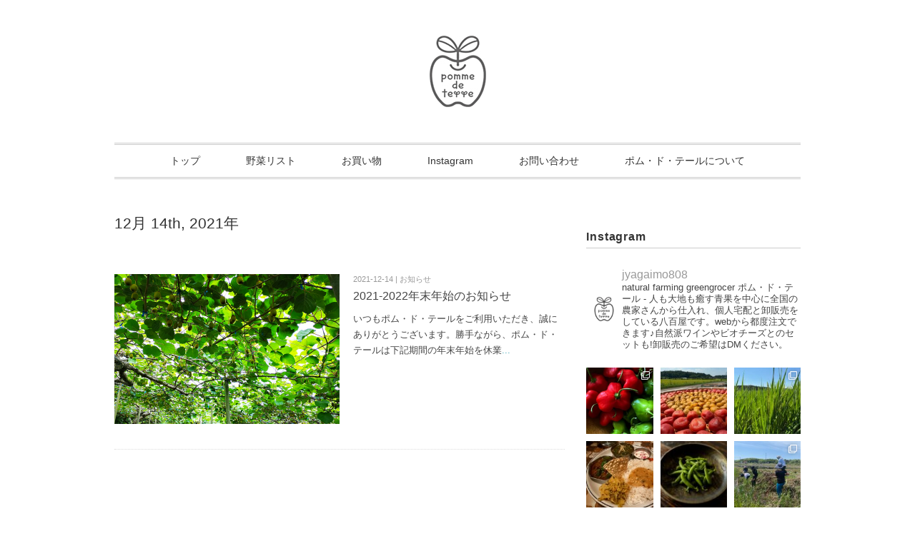

--- FILE ---
content_type: text/html; charset=UTF-8
request_url: https://tanemakuto.me/2021/12/14/
body_size: 25334
content:
<!DOCTYPE html>
<html dir="ltr" lang="ja" prefix="og: https://ogp.me/ns#">
<head>
<title>2021年12月14日 - ポム・ド・テール &#8211; 自然なやさいの種まく八百屋 &#8211;</title>
<meta charset="utf-8">
<meta name="viewport" content="width=device-width, initial-scale=1.0">
<link rel="stylesheet" href="https://tanemakuto.me/wp-content/themes/ultrarocketman/responsive.css" type="text/css" media="screen, print" />
<link rel="stylesheet" href="https://tanemakuto.me/wp-content/themes/ultrarocketman/style.css" type="text/css" media="screen, print" />
<link href="//cdn-images.mailchimp.com/embedcode/slim-10_7.css" rel="stylesheet" type="text/css">
<link rel="alternate" type="application/atom+xml" title="ポム・ド・テール &#8211; 自然なやさいの種まく八百屋 &#8211; Atom Feed" href="https://tanemakuto.me/feed/atom/" />
<link rel="alternate" type="application/rss+xml" title="ポム・ド・テール &#8211; 自然なやさいの種まく八百屋 &#8211; RSS Feed" href="https://tanemakuto.me/feed/" />

<!--[if lt IE 9]>
<script src="//html5shiv.googlecode.com/svn/trunk/html5.js"></script>
<![endif]-->

		<!-- All in One SEO 4.8.7 - aioseo.com -->
	<meta name="robots" content="noindex, max-snippet:-1, max-image-preview:large, max-video-preview:-1" />
	<link rel="canonical" href="https://tanemakuto.me/2021/12/14/" />
	<meta name="generator" content="All in One SEO (AIOSEO) 4.8.7" />
		<script type="application/ld+json" class="aioseo-schema">
			{"@context":"https:\/\/schema.org","@graph":[{"@type":"BreadcrumbList","@id":"https:\/\/tanemakuto.me\/2021\/12\/14\/#breadcrumblist","itemListElement":[{"@type":"ListItem","@id":"https:\/\/tanemakuto.me#listItem","position":1,"name":"\u30db\u30fc\u30e0","item":"https:\/\/tanemakuto.me","nextItem":{"@type":"ListItem","@id":"https:\/\/tanemakuto.me\/2021\/#listItem","name":2021}},{"@type":"ListItem","@id":"https:\/\/tanemakuto.me\/2021\/#listItem","position":2,"name":2021,"item":"https:\/\/tanemakuto.me\/2021\/","nextItem":{"@type":"ListItem","@id":"https:\/\/tanemakuto.me\/2021\/12\/#listItem","name":"12"},"previousItem":{"@type":"ListItem","@id":"https:\/\/tanemakuto.me#listItem","name":"\u30db\u30fc\u30e0"}},{"@type":"ListItem","@id":"https:\/\/tanemakuto.me\/2021\/12\/#listItem","position":3,"name":"12","item":"https:\/\/tanemakuto.me\/2021\/12\/","nextItem":{"@type":"ListItem","@id":"https:\/\/tanemakuto.me\/2021\/12\/14\/#listItem","name":"14"},"previousItem":{"@type":"ListItem","@id":"https:\/\/tanemakuto.me\/2021\/#listItem","name":2021}},{"@type":"ListItem","@id":"https:\/\/tanemakuto.me\/2021\/12\/14\/#listItem","position":4,"name":"14","previousItem":{"@type":"ListItem","@id":"https:\/\/tanemakuto.me\/2021\/12\/#listItem","name":"12"}}]},{"@type":"CollectionPage","@id":"https:\/\/tanemakuto.me\/2021\/12\/14\/#collectionpage","url":"https:\/\/tanemakuto.me\/2021\/12\/14\/","name":"2021\u5e7412\u670814\u65e5","inLanguage":"ja","isPartOf":{"@id":"https:\/\/tanemakuto.me\/#website"},"breadcrumb":{"@id":"https:\/\/tanemakuto.me\/2021\/12\/14\/#breadcrumblist"}},{"@type":"Person","@id":"https:\/\/tanemakuto.me\/#person","name":"jyagaimo","image":{"@type":"ImageObject","@id":"https:\/\/tanemakuto.me\/2021\/12\/14\/#personImage","url":"https:\/\/secure.gravatar.com\/avatar\/a47dcedc0b943f8238cbcd903971422cf19155b79d14421be7711f2bd3e8200f?s=96&d=mm&r=g","width":96,"height":96,"caption":"jyagaimo"}},{"@type":"WebSite","@id":"https:\/\/tanemakuto.me\/#website","url":"https:\/\/tanemakuto.me\/","name":"\u30dd\u30e0\u30fb\u30c9\u30fb\u30c6\u30fc\u30eb - \u81ea\u7136\u306a\u3084\u3055\u3044\u306e\u7a2e\u307e\u304f\u516b\u767e\u5c4b -","description":"\u3084\u3055\u3044\u306e\u5378\u8ca9\u58f2\u3001\u500b\u4eba\u5b85\u914d\u3002\u81ea\u7136\u8fb2\u696d\u3084\u3055\u3044\u3084\u81ea\u7136\u6d3e\u30ef\u30a4\u30f3\u306b\u307e\u3064\u308f\u308b\u30a4\u30d9\u30f3\u30c8\u306e\u4f01\u753b\u30fb\u904b\u55b6\u3002","inLanguage":"ja","publisher":{"@id":"https:\/\/tanemakuto.me\/#person"}}]}
		</script>
		<!-- All in One SEO -->

<link rel='dns-prefetch' href='//ajax.googleapis.com' />
<link rel='dns-prefetch' href='//www.google.com' />
<style id='wp-img-auto-sizes-contain-inline-css' type='text/css'>
img:is([sizes=auto i],[sizes^="auto," i]){contain-intrinsic-size:3000px 1500px}
/*# sourceURL=wp-img-auto-sizes-contain-inline-css */
</style>
<link rel='stylesheet' id='sbi_styles-css' href='https://tanemakuto.me/wp-content/plugins/instagram-feed/css/sbi-styles.min.css?ver=6.9.1' type='text/css' media='all' />
<style id='wp-emoji-styles-inline-css' type='text/css'>

	img.wp-smiley, img.emoji {
		display: inline !important;
		border: none !important;
		box-shadow: none !important;
		height: 1em !important;
		width: 1em !important;
		margin: 0 0.07em !important;
		vertical-align: -0.1em !important;
		background: none !important;
		padding: 0 !important;
	}
/*# sourceURL=wp-emoji-styles-inline-css */
</style>
<style id='wp-block-library-inline-css' type='text/css'>
:root{--wp-block-synced-color:#7a00df;--wp-block-synced-color--rgb:122,0,223;--wp-bound-block-color:var(--wp-block-synced-color);--wp-editor-canvas-background:#ddd;--wp-admin-theme-color:#007cba;--wp-admin-theme-color--rgb:0,124,186;--wp-admin-theme-color-darker-10:#006ba1;--wp-admin-theme-color-darker-10--rgb:0,107,160.5;--wp-admin-theme-color-darker-20:#005a87;--wp-admin-theme-color-darker-20--rgb:0,90,135;--wp-admin-border-width-focus:2px}@media (min-resolution:192dpi){:root{--wp-admin-border-width-focus:1.5px}}.wp-element-button{cursor:pointer}:root .has-very-light-gray-background-color{background-color:#eee}:root .has-very-dark-gray-background-color{background-color:#313131}:root .has-very-light-gray-color{color:#eee}:root .has-very-dark-gray-color{color:#313131}:root .has-vivid-green-cyan-to-vivid-cyan-blue-gradient-background{background:linear-gradient(135deg,#00d084,#0693e3)}:root .has-purple-crush-gradient-background{background:linear-gradient(135deg,#34e2e4,#4721fb 50%,#ab1dfe)}:root .has-hazy-dawn-gradient-background{background:linear-gradient(135deg,#faaca8,#dad0ec)}:root .has-subdued-olive-gradient-background{background:linear-gradient(135deg,#fafae1,#67a671)}:root .has-atomic-cream-gradient-background{background:linear-gradient(135deg,#fdd79a,#004a59)}:root .has-nightshade-gradient-background{background:linear-gradient(135deg,#330968,#31cdcf)}:root .has-midnight-gradient-background{background:linear-gradient(135deg,#020381,#2874fc)}:root{--wp--preset--font-size--normal:16px;--wp--preset--font-size--huge:42px}.has-regular-font-size{font-size:1em}.has-larger-font-size{font-size:2.625em}.has-normal-font-size{font-size:var(--wp--preset--font-size--normal)}.has-huge-font-size{font-size:var(--wp--preset--font-size--huge)}.has-text-align-center{text-align:center}.has-text-align-left{text-align:left}.has-text-align-right{text-align:right}.has-fit-text{white-space:nowrap!important}#end-resizable-editor-section{display:none}.aligncenter{clear:both}.items-justified-left{justify-content:flex-start}.items-justified-center{justify-content:center}.items-justified-right{justify-content:flex-end}.items-justified-space-between{justify-content:space-between}.screen-reader-text{border:0;clip-path:inset(50%);height:1px;margin:-1px;overflow:hidden;padding:0;position:absolute;width:1px;word-wrap:normal!important}.screen-reader-text:focus{background-color:#ddd;clip-path:none;color:#444;display:block;font-size:1em;height:auto;left:5px;line-height:normal;padding:15px 23px 14px;text-decoration:none;top:5px;width:auto;z-index:100000}html :where(.has-border-color){border-style:solid}html :where([style*=border-top-color]){border-top-style:solid}html :where([style*=border-right-color]){border-right-style:solid}html :where([style*=border-bottom-color]){border-bottom-style:solid}html :where([style*=border-left-color]){border-left-style:solid}html :where([style*=border-width]){border-style:solid}html :where([style*=border-top-width]){border-top-style:solid}html :where([style*=border-right-width]){border-right-style:solid}html :where([style*=border-bottom-width]){border-bottom-style:solid}html :where([style*=border-left-width]){border-left-style:solid}html :where(img[class*=wp-image-]){height:auto;max-width:100%}:where(figure){margin:0 0 1em}html :where(.is-position-sticky){--wp-admin--admin-bar--position-offset:var(--wp-admin--admin-bar--height,0px)}@media screen and (max-width:600px){html :where(.is-position-sticky){--wp-admin--admin-bar--position-offset:0px}}

/*# sourceURL=wp-block-library-inline-css */
</style><style id='wp-block-paragraph-inline-css' type='text/css'>
.is-small-text{font-size:.875em}.is-regular-text{font-size:1em}.is-large-text{font-size:2.25em}.is-larger-text{font-size:3em}.has-drop-cap:not(:focus):first-letter{float:left;font-size:8.4em;font-style:normal;font-weight:100;line-height:.68;margin:.05em .1em 0 0;text-transform:uppercase}body.rtl .has-drop-cap:not(:focus):first-letter{float:none;margin-left:.1em}p.has-drop-cap.has-background{overflow:hidden}:root :where(p.has-background){padding:1.25em 2.375em}:where(p.has-text-color:not(.has-link-color)) a{color:inherit}p.has-text-align-left[style*="writing-mode:vertical-lr"],p.has-text-align-right[style*="writing-mode:vertical-rl"]{rotate:180deg}
/*# sourceURL=https://tanemakuto.me/wp-includes/blocks/paragraph/style.min.css */
</style>
<style id='global-styles-inline-css' type='text/css'>
:root{--wp--preset--aspect-ratio--square: 1;--wp--preset--aspect-ratio--4-3: 4/3;--wp--preset--aspect-ratio--3-4: 3/4;--wp--preset--aspect-ratio--3-2: 3/2;--wp--preset--aspect-ratio--2-3: 2/3;--wp--preset--aspect-ratio--16-9: 16/9;--wp--preset--aspect-ratio--9-16: 9/16;--wp--preset--color--black: #000000;--wp--preset--color--cyan-bluish-gray: #abb8c3;--wp--preset--color--white: #ffffff;--wp--preset--color--pale-pink: #f78da7;--wp--preset--color--vivid-red: #cf2e2e;--wp--preset--color--luminous-vivid-orange: #ff6900;--wp--preset--color--luminous-vivid-amber: #fcb900;--wp--preset--color--light-green-cyan: #7bdcb5;--wp--preset--color--vivid-green-cyan: #00d084;--wp--preset--color--pale-cyan-blue: #8ed1fc;--wp--preset--color--vivid-cyan-blue: #0693e3;--wp--preset--color--vivid-purple: #9b51e0;--wp--preset--gradient--vivid-cyan-blue-to-vivid-purple: linear-gradient(135deg,rgb(6,147,227) 0%,rgb(155,81,224) 100%);--wp--preset--gradient--light-green-cyan-to-vivid-green-cyan: linear-gradient(135deg,rgb(122,220,180) 0%,rgb(0,208,130) 100%);--wp--preset--gradient--luminous-vivid-amber-to-luminous-vivid-orange: linear-gradient(135deg,rgb(252,185,0) 0%,rgb(255,105,0) 100%);--wp--preset--gradient--luminous-vivid-orange-to-vivid-red: linear-gradient(135deg,rgb(255,105,0) 0%,rgb(207,46,46) 100%);--wp--preset--gradient--very-light-gray-to-cyan-bluish-gray: linear-gradient(135deg,rgb(238,238,238) 0%,rgb(169,184,195) 100%);--wp--preset--gradient--cool-to-warm-spectrum: linear-gradient(135deg,rgb(74,234,220) 0%,rgb(151,120,209) 20%,rgb(207,42,186) 40%,rgb(238,44,130) 60%,rgb(251,105,98) 80%,rgb(254,248,76) 100%);--wp--preset--gradient--blush-light-purple: linear-gradient(135deg,rgb(255,206,236) 0%,rgb(152,150,240) 100%);--wp--preset--gradient--blush-bordeaux: linear-gradient(135deg,rgb(254,205,165) 0%,rgb(254,45,45) 50%,rgb(107,0,62) 100%);--wp--preset--gradient--luminous-dusk: linear-gradient(135deg,rgb(255,203,112) 0%,rgb(199,81,192) 50%,rgb(65,88,208) 100%);--wp--preset--gradient--pale-ocean: linear-gradient(135deg,rgb(255,245,203) 0%,rgb(182,227,212) 50%,rgb(51,167,181) 100%);--wp--preset--gradient--electric-grass: linear-gradient(135deg,rgb(202,248,128) 0%,rgb(113,206,126) 100%);--wp--preset--gradient--midnight: linear-gradient(135deg,rgb(2,3,129) 0%,rgb(40,116,252) 100%);--wp--preset--font-size--small: 13px;--wp--preset--font-size--medium: 20px;--wp--preset--font-size--large: 36px;--wp--preset--font-size--x-large: 42px;--wp--preset--spacing--20: 0.44rem;--wp--preset--spacing--30: 0.67rem;--wp--preset--spacing--40: 1rem;--wp--preset--spacing--50: 1.5rem;--wp--preset--spacing--60: 2.25rem;--wp--preset--spacing--70: 3.38rem;--wp--preset--spacing--80: 5.06rem;--wp--preset--shadow--natural: 6px 6px 9px rgba(0, 0, 0, 0.2);--wp--preset--shadow--deep: 12px 12px 50px rgba(0, 0, 0, 0.4);--wp--preset--shadow--sharp: 6px 6px 0px rgba(0, 0, 0, 0.2);--wp--preset--shadow--outlined: 6px 6px 0px -3px rgb(255, 255, 255), 6px 6px rgb(0, 0, 0);--wp--preset--shadow--crisp: 6px 6px 0px rgb(0, 0, 0);}:where(.is-layout-flex){gap: 0.5em;}:where(.is-layout-grid){gap: 0.5em;}body .is-layout-flex{display: flex;}.is-layout-flex{flex-wrap: wrap;align-items: center;}.is-layout-flex > :is(*, div){margin: 0;}body .is-layout-grid{display: grid;}.is-layout-grid > :is(*, div){margin: 0;}:where(.wp-block-columns.is-layout-flex){gap: 2em;}:where(.wp-block-columns.is-layout-grid){gap: 2em;}:where(.wp-block-post-template.is-layout-flex){gap: 1.25em;}:where(.wp-block-post-template.is-layout-grid){gap: 1.25em;}.has-black-color{color: var(--wp--preset--color--black) !important;}.has-cyan-bluish-gray-color{color: var(--wp--preset--color--cyan-bluish-gray) !important;}.has-white-color{color: var(--wp--preset--color--white) !important;}.has-pale-pink-color{color: var(--wp--preset--color--pale-pink) !important;}.has-vivid-red-color{color: var(--wp--preset--color--vivid-red) !important;}.has-luminous-vivid-orange-color{color: var(--wp--preset--color--luminous-vivid-orange) !important;}.has-luminous-vivid-amber-color{color: var(--wp--preset--color--luminous-vivid-amber) !important;}.has-light-green-cyan-color{color: var(--wp--preset--color--light-green-cyan) !important;}.has-vivid-green-cyan-color{color: var(--wp--preset--color--vivid-green-cyan) !important;}.has-pale-cyan-blue-color{color: var(--wp--preset--color--pale-cyan-blue) !important;}.has-vivid-cyan-blue-color{color: var(--wp--preset--color--vivid-cyan-blue) !important;}.has-vivid-purple-color{color: var(--wp--preset--color--vivid-purple) !important;}.has-black-background-color{background-color: var(--wp--preset--color--black) !important;}.has-cyan-bluish-gray-background-color{background-color: var(--wp--preset--color--cyan-bluish-gray) !important;}.has-white-background-color{background-color: var(--wp--preset--color--white) !important;}.has-pale-pink-background-color{background-color: var(--wp--preset--color--pale-pink) !important;}.has-vivid-red-background-color{background-color: var(--wp--preset--color--vivid-red) !important;}.has-luminous-vivid-orange-background-color{background-color: var(--wp--preset--color--luminous-vivid-orange) !important;}.has-luminous-vivid-amber-background-color{background-color: var(--wp--preset--color--luminous-vivid-amber) !important;}.has-light-green-cyan-background-color{background-color: var(--wp--preset--color--light-green-cyan) !important;}.has-vivid-green-cyan-background-color{background-color: var(--wp--preset--color--vivid-green-cyan) !important;}.has-pale-cyan-blue-background-color{background-color: var(--wp--preset--color--pale-cyan-blue) !important;}.has-vivid-cyan-blue-background-color{background-color: var(--wp--preset--color--vivid-cyan-blue) !important;}.has-vivid-purple-background-color{background-color: var(--wp--preset--color--vivid-purple) !important;}.has-black-border-color{border-color: var(--wp--preset--color--black) !important;}.has-cyan-bluish-gray-border-color{border-color: var(--wp--preset--color--cyan-bluish-gray) !important;}.has-white-border-color{border-color: var(--wp--preset--color--white) !important;}.has-pale-pink-border-color{border-color: var(--wp--preset--color--pale-pink) !important;}.has-vivid-red-border-color{border-color: var(--wp--preset--color--vivid-red) !important;}.has-luminous-vivid-orange-border-color{border-color: var(--wp--preset--color--luminous-vivid-orange) !important;}.has-luminous-vivid-amber-border-color{border-color: var(--wp--preset--color--luminous-vivid-amber) !important;}.has-light-green-cyan-border-color{border-color: var(--wp--preset--color--light-green-cyan) !important;}.has-vivid-green-cyan-border-color{border-color: var(--wp--preset--color--vivid-green-cyan) !important;}.has-pale-cyan-blue-border-color{border-color: var(--wp--preset--color--pale-cyan-blue) !important;}.has-vivid-cyan-blue-border-color{border-color: var(--wp--preset--color--vivid-cyan-blue) !important;}.has-vivid-purple-border-color{border-color: var(--wp--preset--color--vivid-purple) !important;}.has-vivid-cyan-blue-to-vivid-purple-gradient-background{background: var(--wp--preset--gradient--vivid-cyan-blue-to-vivid-purple) !important;}.has-light-green-cyan-to-vivid-green-cyan-gradient-background{background: var(--wp--preset--gradient--light-green-cyan-to-vivid-green-cyan) !important;}.has-luminous-vivid-amber-to-luminous-vivid-orange-gradient-background{background: var(--wp--preset--gradient--luminous-vivid-amber-to-luminous-vivid-orange) !important;}.has-luminous-vivid-orange-to-vivid-red-gradient-background{background: var(--wp--preset--gradient--luminous-vivid-orange-to-vivid-red) !important;}.has-very-light-gray-to-cyan-bluish-gray-gradient-background{background: var(--wp--preset--gradient--very-light-gray-to-cyan-bluish-gray) !important;}.has-cool-to-warm-spectrum-gradient-background{background: var(--wp--preset--gradient--cool-to-warm-spectrum) !important;}.has-blush-light-purple-gradient-background{background: var(--wp--preset--gradient--blush-light-purple) !important;}.has-blush-bordeaux-gradient-background{background: var(--wp--preset--gradient--blush-bordeaux) !important;}.has-luminous-dusk-gradient-background{background: var(--wp--preset--gradient--luminous-dusk) !important;}.has-pale-ocean-gradient-background{background: var(--wp--preset--gradient--pale-ocean) !important;}.has-electric-grass-gradient-background{background: var(--wp--preset--gradient--electric-grass) !important;}.has-midnight-gradient-background{background: var(--wp--preset--gradient--midnight) !important;}.has-small-font-size{font-size: var(--wp--preset--font-size--small) !important;}.has-medium-font-size{font-size: var(--wp--preset--font-size--medium) !important;}.has-large-font-size{font-size: var(--wp--preset--font-size--large) !important;}.has-x-large-font-size{font-size: var(--wp--preset--font-size--x-large) !important;}
/*# sourceURL=global-styles-inline-css */
</style>

<style id='classic-theme-styles-inline-css' type='text/css'>
/*! This file is auto-generated */
.wp-block-button__link{color:#fff;background-color:#32373c;border-radius:9999px;box-shadow:none;text-decoration:none;padding:calc(.667em + 2px) calc(1.333em + 2px);font-size:1.125em}.wp-block-file__button{background:#32373c;color:#fff;text-decoration:none}
/*# sourceURL=/wp-includes/css/classic-themes.min.css */
</style>
<link rel='stylesheet' id='contact-form-7-css' href='https://tanemakuto.me/wp-content/plugins/contact-form-7/includes/css/styles.css?ver=6.1.1' type='text/css' media='all' />
<link rel='stylesheet' id='wp-pagenavi-css' href='https://tanemakuto.me/wp-content/plugins/wp-pagenavi/pagenavi-css.css?ver=2.70' type='text/css' media='all' />
<script type="text/javascript" src="//ajax.googleapis.com/ajax/libs/jquery/1.7.1/jquery.min.js?ver=1.7.1" id="jquery-js"></script>
<link rel="https://api.w.org/" href="https://tanemakuto.me/wp-json/" />		<style type="text/css" id="wp-custom-css">
			
@font-face{font-family:"IonIcons";src:url("//code.ionicframework.com/ionicons/2.0.1/fonts/ionicons.eot?v=2.0.1");src:url("//code.ionicframework.com/ionicons/2.0.1/fonts/ionicons.eot?v=2.0.1#iefix") format("embedded-opentype"),url("//code.ionicframework.com/ionicons/2.0.1/fonts/ionicons.ttf?v=2.0.1") format("truetype"),url("//code.ionicframework.com/ionicons/2.0.1/fonts/ionicons.woff?v=2.0.1") format("woff"),url("//code.ionicframework.com/ionicons/2.0.1/fonts/ionicons.svg?v=2.0.1#Ionicons") format("svg");font-weight:normal;font-style:normal}

.pt20{
  padding-top: 20px;
}
.inverse{
  background: #000;
  padding: 20px 0;
  color: #fff;
}
.select-wrap {
    position: relative;
		    width:50%;
}
.select-wrap:before {
    z-index: 1;
    position: absolute;
    right: 15px;
    top: 0;
    content: "\f123";
    font-family: "IonIcons";
    line-height: 43px;
    color: #7F878C;
    pointer-events: none;
}
select{
    outline:none;
    -moz-appearance: none;
    text-indent: 0.01px;
    text-overflow: '';
    background: none transparent;
    vertical-align: middle;
    font-size: inherit;
    color: inherit;
    -webkit-appearance: button;
    -moz-appearance: button;
    appearance: button;
    appearance: none;
    -webkit-appearance: none;
    -moz-appearance: none;
    height: 40px;
    padding: 8px 12px;
    border:1px solid #ddd;
    color:#828c9a;
    width:100%;
    border-radius:3px;
}
select option{
  background-color: #fff;
  color: #333;
}
select::-ms-expand {
  display: none;
}
select:-moz-focusring { 
  color: transparent; 
  text-shadow: 0 0 0 #828c9a;
}
.select-wrap.select-primary:before{
  color:#fff;
}
.select-wrap.select-primary > select{
  background:#0084B4;
  color:#fff;
  border-color:#0084B4;
}
.select-wrap.select-primary > select:-moz-focusring { 
  color: transparent; 
  text-shadow: 0 0 0 #fff;
}

.select-wrap.select-inverse:before{
  color:#fff;
}
.select-wrap.select-inverse > select{
  color:#fff;
  border-color: #fff;
}

.select-wrap.select-inverse > select:-moz-focusring { 
  color: transparent; 
  text-shadow: 0 0 0 #fff;
}

.sbi_btn_text{
	color:#fff;
}
		</style>
		<script type="text/javascript" src="https://tanemakuto.me/wp-content/themes/ultrarocketman/jquery/scrolltopcontrol.js"></script>
<script src="https://tanemakuto.me/wp-content/themes/ultrarocketman/jquery/jquery.cycle2.js" type="text/javascript"></script>
<script src="https://tanemakuto.me/wp-content/themes/ultrarocketman/jquery/jquery.cycle2.carousel.js" type="text/javascript"></script>
<script type="text/javascript">
 $().ready(function() {
   $(document).ready(
     function(){
     $("a img").hover(function(){
     $(this).fadeTo(200, 0.8);
     },function(){
     $(this).fadeTo(300, 1.0);
     });
   });
 });
</script>
</head>

<body class="archive date wp-theme-ultrarocketman">

<!-- ヘッダー -->
<header id="header">

<!-- ヘッダー中身 -->    
<div class="header-inner">

<!-- ロゴ -->
<h1 class="logo">
<a href="https://tanemakuto.me" title="ポム・ド・テール &#8211; 自然なやさいの種まく八百屋 &#8211;"><img src="https://tanemakuto.me/wp-content/uploads/2014/09/PDT_logoApple.jpg" alt="ポム・ド・テール &#8211; 自然なやさいの種まく八百屋 &#8211;"/></a>
</h1>
<!-- / ロゴ -->

</div>    
<!-- / ヘッダー中身 -->    

</header>
<!-- / ヘッダー -->  
<div class="clear"></div>

<!-- トップナビゲーション -->
<nav id="nav" class="main-navigation" role="navigation">
<div class="menu-topnav-container"><ul id="menu-topnav" class="nav-menu"><li id="menu-item-29" class="menu-item menu-item-type-custom menu-item-object-custom menu-item-home menu-item-29"><a href="https://tanemakuto.me">トップ</a></li>
<li id="menu-item-3739" class="menu-item menu-item-type-taxonomy menu-item-object-category menu-item-3739"><a href="https://tanemakuto.me/category/list/">野菜リスト</a></li>
<li id="menu-item-299" class="menu-item menu-item-type-custom menu-item-object-custom menu-item-299"><a target="_blank" href="http://okaimono.tanemakuto.me">お買い物</a></li>
<li id="menu-item-4195" class="menu-item menu-item-type-custom menu-item-object-custom menu-item-4195"><a href="https://www.instagram.com/jyagaimo808/">Instagram</a></li>
<li id="menu-item-24" class="menu-item menu-item-type-post_type menu-item-object-page menu-item-24"><a href="https://tanemakuto.me/contact/">お問い合わせ</a></li>
<li id="menu-item-23" class="menu-item menu-item-type-post_type menu-item-object-page menu-item-23"><a href="https://tanemakuto.me/about-us/">ポム・ド・テールについて</a></li>
</ul></div></nav>

<!-- / トップナビゲーション -->
<div class="clear"></div>  

<!-- 全体warapper -->
<div class="wrapper">

<!-- メインwrap -->
<div id="main">

<!-- 投稿が存在するかを確認する条件文 -->

<!-- 投稿一覧の最初を取得 -->

<!-- カテゴリーアーカイブの場合 -->
<h2 class="pagetitle"> 12月 14th, 2021年</h2>

<!-- 月別アーカイブの場合 -->
<!-- / 投稿一覧の最初 -->



<!-- コンテンツブロック -->
<div class="row">

<!-- 本文エリア -->
<article class="twothird">

<!-- 投稿ループ -->


<div class="item">
<div class="top-2retsu">

<div class="first-block">
<div class="item-img"><a href="https://tanemakuto.me/2021/12/news/21-22winter-schedule/"><img width="1260" height="840" src="https://tanemakuto.me/wp-content/uploads/2021/12/4a6127366242e658d5480e8f51926767.jpg" class="attachment-post-thumbnail size-post-thumbnail wp-post-image" alt="キウィフルーツ畑" decoding="async" fetchpriority="high" srcset="https://tanemakuto.me/wp-content/uploads/2021/12/4a6127366242e658d5480e8f51926767.jpg 1260w, https://tanemakuto.me/wp-content/uploads/2021/12/4a6127366242e658d5480e8f51926767-300x200.jpg 300w, https://tanemakuto.me/wp-content/uploads/2021/12/4a6127366242e658d5480e8f51926767-1024x683.jpg 1024w, https://tanemakuto.me/wp-content/uploads/2021/12/4a6127366242e658d5480e8f51926767-627x418.jpg 627w, https://tanemakuto.me/wp-content/uploads/2021/12/4a6127366242e658d5480e8f51926767-768x512.jpg 768w" sizes="(max-width: 1260px) 100vw, 1260px" /></a></div>
</div>

<div class="last-block">
<div class="item-date">2021-12-14 | お知らせ</div>
<h2 class="item-title" id="post-3921"><a href="https://tanemakuto.me/2021/12/news/21-22winter-schedule/">2021-2022年末年始のお知らせ</a></h2>
<p class="item-text">いつもポム・ド・テールをご利用いただき、誠にありがとうございます。勝手ながら、ポム・ド・テールは下記期間の年末年始を休業<a href="https://tanemakuto.me/2021/12/news/21-22winter-schedule/">...</a></p>
</div>

</div>
<div class="clear"></div>
</div>

<!-- / 投稿ループ -->

<!-- 投稿がない場合 -->
<!-- / 投稿がない場合 -->


<!-- ページャー -->
<div id="next">
<span class="left"></span>
<span class="right"></span>
<div class="clear"></div>
</div>
<!-- / ページャー -->
<!-- wp-pagenavi -->
<div class="next-pagenavi"></div>
<!-- / wp-pagenavi -->


</article>
<!-- / 本文エリア -->


<!-- サイドエリア -->
<article class="third">

<div style="margin-top: -58px">
<!-- サイドバー -->
<div id="sidebar">

<div id="sidebox">
<div id="text-2" class="widget widget_text"><div class="sidebar-title">Instagram</div>			<div class="textwidget">
<div id="sb_instagram"  class="sbi sbi_mob_col_1 sbi_tab_col_2 sbi_col_3" style="padding-bottom: 10px; width: 100%;"	 data-feedid="sbi_jyagaimo808#9"  data-res="auto" data-cols="3" data-colsmobile="1" data-colstablet="2" data-num="9" data-nummobile="" data-item-padding="5"	 data-shortcode-atts="{}"  data-postid="" data-locatornonce="8fd9f6b50e" data-imageaspectratio="1:1" data-sbi-flags="favorLocal">
	<div class="sb_instagram_header "   >
	<a class="sbi_header_link" target="_blank"
	   rel="nofollow noopener" href="https://www.instagram.com/jyagaimo808/" title="@jyagaimo808">
		<div class="sbi_header_text">
			<div class="sbi_header_img"  data-avatar-url="https://scontent-nrt1-2.xx.fbcdn.net/v/t51.2885-15/97884857_2682509065339780_5804353803226447872_n.jpg?_nc_cat=102&amp;ccb=1-7&amp;_nc_sid=7d201b&amp;_nc_ohc=sTpS11T2WpcQ7kNvwEJHQv7&amp;_nc_oc=AdkV0mmskdLJlUDCGyZsQx1jydvnegobjpeckJ0oR4SA5ajDDzvP77GnnXQMP9WT98w&amp;_nc_zt=23&amp;_nc_ht=scontent-nrt1-2.xx&amp;edm=AL-3X8kEAAAA&amp;oh=00_Afq5t4ZYFXkDS5Tv2U3uGL67oadfC9pCOMF8S8q-30mhzQ&amp;oe=6976CC95">
									<div class="sbi_header_img_hover"  ><svg class="sbi_new_logo fa-instagram fa-w-14" aria-hidden="true" data-fa-processed="" aria-label="Instagram" data-prefix="fab" data-icon="instagram" role="img" viewBox="0 0 448 512">
                    <path fill="currentColor" d="M224.1 141c-63.6 0-114.9 51.3-114.9 114.9s51.3 114.9 114.9 114.9S339 319.5 339 255.9 287.7 141 224.1 141zm0 189.6c-41.1 0-74.7-33.5-74.7-74.7s33.5-74.7 74.7-74.7 74.7 33.5 74.7 74.7-33.6 74.7-74.7 74.7zm146.4-194.3c0 14.9-12 26.8-26.8 26.8-14.9 0-26.8-12-26.8-26.8s12-26.8 26.8-26.8 26.8 12 26.8 26.8zm76.1 27.2c-1.7-35.9-9.9-67.7-36.2-93.9-26.2-26.2-58-34.4-93.9-36.2-37-2.1-147.9-2.1-184.9 0-35.8 1.7-67.6 9.9-93.9 36.1s-34.4 58-36.2 93.9c-2.1 37-2.1 147.9 0 184.9 1.7 35.9 9.9 67.7 36.2 93.9s58 34.4 93.9 36.2c37 2.1 147.9 2.1 184.9 0 35.9-1.7 67.7-9.9 93.9-36.2 26.2-26.2 34.4-58 36.2-93.9 2.1-37 2.1-147.8 0-184.8zM398.8 388c-7.8 19.6-22.9 34.7-42.6 42.6-29.5 11.7-99.5 9-132.1 9s-102.7 2.6-132.1-9c-19.6-7.8-34.7-22.9-42.6-42.6-11.7-29.5-9-99.5-9-132.1s-2.6-102.7 9-132.1c7.8-19.6 22.9-34.7 42.6-42.6 29.5-11.7 99.5-9 132.1-9s102.7-2.6 132.1 9c19.6 7.8 34.7 22.9 42.6 42.6 11.7 29.5 9 99.5 9 132.1s2.7 102.7-9 132.1z"></path>
                </svg></div>
					<img loading="lazy" decoding="async"  src="https://tanemakuto.me/wp-content/uploads/sb-instagram-feed-images/jyagaimo808.webp" alt="" width="50" height="50">
				
							</div>

			<div class="sbi_feedtheme_header_text">
				<h3>jyagaimo808</h3>
									<p class="sbi_bio">natural farming greengrocer ポム・ド・テール - 人も大地も癒す青果を中心に全国の農家さんから仕入れ、個人宅配と卸販売をしている八百屋です。webから都度注文できます♪自然派ワインやビオチーズとのセットも!卸販売のご希望はDMください。</p>
							</div>
		</div>
	</a>
</div>

	<div id="sbi_images"  style="gap: 10px;">
		<div class="sbi_item sbi_type_carousel sbi_new sbi_transition"
	id="sbi_18098694679664103" data-date="1761391477">
	<div class="sbi_photo_wrap">
		<a class="sbi_photo" href="https://www.instagram.com/p/DQOv3WmE-rT/" target="_blank" rel="noopener nofollow"
			data-full-res="https://scontent-nrt1-1.cdninstagram.com/v/t51.82787-15/569409041_18539826004021174_4572860489541338606_n.jpg?stp=dst-jpg_e35_tt6&#038;_nc_cat=108&#038;ccb=7-5&#038;_nc_sid=18de74&#038;efg=eyJlZmdfdGFnIjoiQ0FST1VTRUxfSVRFTS5iZXN0X2ltYWdlX3VybGdlbi5DMyJ9&#038;_nc_ohc=x9Ptlc1wGtEQ7kNvwFCoePE&#038;_nc_oc=AdnaDGNoSa0n4cd05r6dsrRBiEO4nFZJzxuxJSIRoQS-o-xAWmO6doo9flW1PLXYjDM&#038;_nc_zt=23&#038;_nc_ht=scontent-nrt1-1.cdninstagram.com&#038;edm=AM6HXa8EAAAA&#038;_nc_gid=v1IP5Jlvjgx6J1U90fZZDQ&#038;oh=00_Afo1fX-_0wv7dg4CEnct6KzwMFCz4I4BLO_kj2Q8We6vlA&#038;oe=6976D3B6"
			data-img-src-set="{&quot;d&quot;:&quot;https:\/\/scontent-nrt1-1.cdninstagram.com\/v\/t51.82787-15\/569409041_18539826004021174_4572860489541338606_n.jpg?stp=dst-jpg_e35_tt6&amp;_nc_cat=108&amp;ccb=7-5&amp;_nc_sid=18de74&amp;efg=eyJlZmdfdGFnIjoiQ0FST1VTRUxfSVRFTS5iZXN0X2ltYWdlX3VybGdlbi5DMyJ9&amp;_nc_ohc=x9Ptlc1wGtEQ7kNvwFCoePE&amp;_nc_oc=AdnaDGNoSa0n4cd05r6dsrRBiEO4nFZJzxuxJSIRoQS-o-xAWmO6doo9flW1PLXYjDM&amp;_nc_zt=23&amp;_nc_ht=scontent-nrt1-1.cdninstagram.com&amp;edm=AM6HXa8EAAAA&amp;_nc_gid=v1IP5Jlvjgx6J1U90fZZDQ&amp;oh=00_Afo1fX-_0wv7dg4CEnct6KzwMFCz4I4BLO_kj2Q8We6vlA&amp;oe=6976D3B6&quot;,&quot;150&quot;:&quot;https:\/\/scontent-nrt1-1.cdninstagram.com\/v\/t51.82787-15\/569409041_18539826004021174_4572860489541338606_n.jpg?stp=dst-jpg_e35_tt6&amp;_nc_cat=108&amp;ccb=7-5&amp;_nc_sid=18de74&amp;efg=eyJlZmdfdGFnIjoiQ0FST1VTRUxfSVRFTS5iZXN0X2ltYWdlX3VybGdlbi5DMyJ9&amp;_nc_ohc=x9Ptlc1wGtEQ7kNvwFCoePE&amp;_nc_oc=AdnaDGNoSa0n4cd05r6dsrRBiEO4nFZJzxuxJSIRoQS-o-xAWmO6doo9flW1PLXYjDM&amp;_nc_zt=23&amp;_nc_ht=scontent-nrt1-1.cdninstagram.com&amp;edm=AM6HXa8EAAAA&amp;_nc_gid=v1IP5Jlvjgx6J1U90fZZDQ&amp;oh=00_Afo1fX-_0wv7dg4CEnct6KzwMFCz4I4BLO_kj2Q8We6vlA&amp;oe=6976D3B6&quot;,&quot;320&quot;:&quot;https:\/\/scontent-nrt1-1.cdninstagram.com\/v\/t51.82787-15\/569409041_18539826004021174_4572860489541338606_n.jpg?stp=dst-jpg_e35_tt6&amp;_nc_cat=108&amp;ccb=7-5&amp;_nc_sid=18de74&amp;efg=eyJlZmdfdGFnIjoiQ0FST1VTRUxfSVRFTS5iZXN0X2ltYWdlX3VybGdlbi5DMyJ9&amp;_nc_ohc=x9Ptlc1wGtEQ7kNvwFCoePE&amp;_nc_oc=AdnaDGNoSa0n4cd05r6dsrRBiEO4nFZJzxuxJSIRoQS-o-xAWmO6doo9flW1PLXYjDM&amp;_nc_zt=23&amp;_nc_ht=scontent-nrt1-1.cdninstagram.com&amp;edm=AM6HXa8EAAAA&amp;_nc_gid=v1IP5Jlvjgx6J1U90fZZDQ&amp;oh=00_Afo1fX-_0wv7dg4CEnct6KzwMFCz4I4BLO_kj2Q8We6vlA&amp;oe=6976D3B6&quot;,&quot;640&quot;:&quot;https:\/\/scontent-nrt1-1.cdninstagram.com\/v\/t51.82787-15\/569409041_18539826004021174_4572860489541338606_n.jpg?stp=dst-jpg_e35_tt6&amp;_nc_cat=108&amp;ccb=7-5&amp;_nc_sid=18de74&amp;efg=eyJlZmdfdGFnIjoiQ0FST1VTRUxfSVRFTS5iZXN0X2ltYWdlX3VybGdlbi5DMyJ9&amp;_nc_ohc=x9Ptlc1wGtEQ7kNvwFCoePE&amp;_nc_oc=AdnaDGNoSa0n4cd05r6dsrRBiEO4nFZJzxuxJSIRoQS-o-xAWmO6doo9flW1PLXYjDM&amp;_nc_zt=23&amp;_nc_ht=scontent-nrt1-1.cdninstagram.com&amp;edm=AM6HXa8EAAAA&amp;_nc_gid=v1IP5Jlvjgx6J1U90fZZDQ&amp;oh=00_Afo1fX-_0wv7dg4CEnct6KzwMFCz4I4BLO_kj2Q8We6vlA&amp;oe=6976D3B6&quot;}">
			<span class="sbi-screenreader"></span>
			<svg class="svg-inline--fa fa-clone fa-w-16 sbi_lightbox_carousel_icon" aria-hidden="true" aria-label="Clone" data-fa-proƒcessed="" data-prefix="far" data-icon="clone" role="img" xmlns="http://www.w3.org/2000/svg" viewBox="0 0 512 512">
                    <path fill="currentColor" d="M464 0H144c-26.51 0-48 21.49-48 48v48H48c-26.51 0-48 21.49-48 48v320c0 26.51 21.49 48 48 48h320c26.51 0 48-21.49 48-48v-48h48c26.51 0 48-21.49 48-48V48c0-26.51-21.49-48-48-48zM362 464H54a6 6 0 0 1-6-6V150a6 6 0 0 1 6-6h42v224c0 26.51 21.49 48 48 48h224v42a6 6 0 0 1-6 6zm96-96H150a6 6 0 0 1-6-6V54a6 6 0 0 1 6-6h308a6 6 0 0 1 6 6v308a6 6 0 0 1-6 6z"></path>
                </svg>						<img decoding="async" src="https://tanemakuto.me/wp-content/plugins/instagram-feed/img/placeholder.png" alt="♫ いよいよ
&quot;organ marché&quot;
明日開催です♫

西荻窪のナチュラルワインの名店 &quot;organ&quot; さんにて、パンとチーズと野菜とワインが一同に会するマルシェが開催されます！

日程：10月26日（日）
時間：12:00〜18:00
場所：organ（西荻窪）
出店：
🥖「T&amp;M Bread Delivery SADO Island」の天然酵母パン
🧀「エクラ・ダルページュ」のオーガニック・チーズ
🥔「ポム・ド・テール」の自然農業青果
🍷「be a good friend」のナチュラルワイン

当日は、organさんの軽食メニューもスタンディングで楽しめ、グラスワインを飲みながらお買い物を楽しめちゃいます。
ご予約も入場料も不要です。
お気軽にふらっと遊びに来てください♫

pomme de terreからは根菜や果物、きのこを中心に、16品目の青果をお届けしたいと思います♫ みなさんにお会いできることを楽しみにしています！" aria-hidden="true">
		</a>
	</div>
</div><div class="sbi_item sbi_type_image sbi_new sbi_transition"
	id="sbi_18184662784334170" data-date="1755609727">
	<div class="sbi_photo_wrap">
		<a class="sbi_photo" href="https://www.instagram.com/p/DNicDXqTPT5/" target="_blank" rel="noopener nofollow"
			data-full-res="https://scontent-nrt1-1.cdninstagram.com/v/t51.82787-15/534321468_18524998411021174_3798428463956024222_n.jpg?stp=dst-jpg_e35_tt6&#038;_nc_cat=109&#038;ccb=7-5&#038;_nc_sid=18de74&#038;efg=eyJlZmdfdGFnIjoiRkVFRC5iZXN0X2ltYWdlX3VybGdlbi5DMyJ9&#038;_nc_ohc=M0M_7XS_m94Q7kNvwEwI5bf&#038;_nc_oc=Admn_k0R5jKtmOWJ5bzkhM_4E55yH4nv3ofYykSvKk2h_jAxsqU02NbDPr1oUM8_VEs&#038;_nc_zt=23&#038;_nc_ht=scontent-nrt1-1.cdninstagram.com&#038;edm=AM6HXa8EAAAA&#038;_nc_gid=v1IP5Jlvjgx6J1U90fZZDQ&#038;oh=00_AfqW73Oe9yAqWyVskDZdH-3N8yNW2nMtikJObew8Ci8WhQ&#038;oe=6976C686"
			data-img-src-set="{&quot;d&quot;:&quot;https:\/\/scontent-nrt1-1.cdninstagram.com\/v\/t51.82787-15\/534321468_18524998411021174_3798428463956024222_n.jpg?stp=dst-jpg_e35_tt6&amp;_nc_cat=109&amp;ccb=7-5&amp;_nc_sid=18de74&amp;efg=eyJlZmdfdGFnIjoiRkVFRC5iZXN0X2ltYWdlX3VybGdlbi5DMyJ9&amp;_nc_ohc=M0M_7XS_m94Q7kNvwEwI5bf&amp;_nc_oc=Admn_k0R5jKtmOWJ5bzkhM_4E55yH4nv3ofYykSvKk2h_jAxsqU02NbDPr1oUM8_VEs&amp;_nc_zt=23&amp;_nc_ht=scontent-nrt1-1.cdninstagram.com&amp;edm=AM6HXa8EAAAA&amp;_nc_gid=v1IP5Jlvjgx6J1U90fZZDQ&amp;oh=00_AfqW73Oe9yAqWyVskDZdH-3N8yNW2nMtikJObew8Ci8WhQ&amp;oe=6976C686&quot;,&quot;150&quot;:&quot;https:\/\/scontent-nrt1-1.cdninstagram.com\/v\/t51.82787-15\/534321468_18524998411021174_3798428463956024222_n.jpg?stp=dst-jpg_e35_tt6&amp;_nc_cat=109&amp;ccb=7-5&amp;_nc_sid=18de74&amp;efg=eyJlZmdfdGFnIjoiRkVFRC5iZXN0X2ltYWdlX3VybGdlbi5DMyJ9&amp;_nc_ohc=M0M_7XS_m94Q7kNvwEwI5bf&amp;_nc_oc=Admn_k0R5jKtmOWJ5bzkhM_4E55yH4nv3ofYykSvKk2h_jAxsqU02NbDPr1oUM8_VEs&amp;_nc_zt=23&amp;_nc_ht=scontent-nrt1-1.cdninstagram.com&amp;edm=AM6HXa8EAAAA&amp;_nc_gid=v1IP5Jlvjgx6J1U90fZZDQ&amp;oh=00_AfqW73Oe9yAqWyVskDZdH-3N8yNW2nMtikJObew8Ci8WhQ&amp;oe=6976C686&quot;,&quot;320&quot;:&quot;https:\/\/scontent-nrt1-1.cdninstagram.com\/v\/t51.82787-15\/534321468_18524998411021174_3798428463956024222_n.jpg?stp=dst-jpg_e35_tt6&amp;_nc_cat=109&amp;ccb=7-5&amp;_nc_sid=18de74&amp;efg=eyJlZmdfdGFnIjoiRkVFRC5iZXN0X2ltYWdlX3VybGdlbi5DMyJ9&amp;_nc_ohc=M0M_7XS_m94Q7kNvwEwI5bf&amp;_nc_oc=Admn_k0R5jKtmOWJ5bzkhM_4E55yH4nv3ofYykSvKk2h_jAxsqU02NbDPr1oUM8_VEs&amp;_nc_zt=23&amp;_nc_ht=scontent-nrt1-1.cdninstagram.com&amp;edm=AM6HXa8EAAAA&amp;_nc_gid=v1IP5Jlvjgx6J1U90fZZDQ&amp;oh=00_AfqW73Oe9yAqWyVskDZdH-3N8yNW2nMtikJObew8Ci8WhQ&amp;oe=6976C686&quot;,&quot;640&quot;:&quot;https:\/\/scontent-nrt1-1.cdninstagram.com\/v\/t51.82787-15\/534321468_18524998411021174_3798428463956024222_n.jpg?stp=dst-jpg_e35_tt6&amp;_nc_cat=109&amp;ccb=7-5&amp;_nc_sid=18de74&amp;efg=eyJlZmdfdGFnIjoiRkVFRC5iZXN0X2ltYWdlX3VybGdlbi5DMyJ9&amp;_nc_ohc=M0M_7XS_m94Q7kNvwEwI5bf&amp;_nc_oc=Admn_k0R5jKtmOWJ5bzkhM_4E55yH4nv3ofYykSvKk2h_jAxsqU02NbDPr1oUM8_VEs&amp;_nc_zt=23&amp;_nc_ht=scontent-nrt1-1.cdninstagram.com&amp;edm=AM6HXa8EAAAA&amp;_nc_gid=v1IP5Jlvjgx6J1U90fZZDQ&amp;oh=00_AfqW73Oe9yAqWyVskDZdH-3N8yNW2nMtikJObew8Ci8WhQ&amp;oe=6976C686&quot;}">
			<span class="sbi-screenreader"></span>
									<img decoding="async" src="https://tanemakuto.me/wp-content/plugins/instagram-feed/img/placeholder.png" alt="2025年産の梅干しがやっと干せましたー！わいわい♫
あの子が力を込めて揉み込んでくれた赤紫蘇で、程よく染まってくれました♪お手伝いいただきありがとうございましたー♡

赤い梅は貴重な自然栽培農家さんの十郎梅で、まだ黄色い梅は庭の南高梅。南高梅は干し上がった後、十郎梅の赤紫蘇入りの梅酢に漬け戻して染めてみるつもり。やっぱり赤い色って元気もらえるね♫

#自然栽培梅
#梅干し
#2025年産梅干し" aria-hidden="true">
		</a>
	</div>
</div><div class="sbi_item sbi_type_carousel sbi_new sbi_transition"
	id="sbi_18059234564601053" data-date="1753883708">
	<div class="sbi_photo_wrap">
		<a class="sbi_photo" href="https://www.instagram.com/p/DMu_7o9TCg-/" target="_blank" rel="noopener nofollow"
			data-full-res="https://scontent-nrt6-1.cdninstagram.com/v/t51.82787-15/526757093_18521369026021174_5267445185109356036_n.jpg?stp=dst-jpg_e35_tt6&#038;_nc_cat=106&#038;ccb=7-5&#038;_nc_sid=18de74&#038;efg=eyJlZmdfdGFnIjoiQ0FST1VTRUxfSVRFTS5iZXN0X2ltYWdlX3VybGdlbi5DMyJ9&#038;_nc_ohc=mR2eiwpYAyAQ7kNvwFvQZZa&#038;_nc_oc=Admfe8bCSu7JJqr5IwwmtEn3uWjClEad7phPGZ4UGxu2YQDPc7Xl8GXm-14v1fzCzwk&#038;_nc_zt=23&#038;_nc_ht=scontent-nrt6-1.cdninstagram.com&#038;edm=AM6HXa8EAAAA&#038;_nc_gid=v1IP5Jlvjgx6J1U90fZZDQ&#038;oh=00_Afo5TQv1AxOEZKVUHHrm8akqGqgGhqFVPk8L3_vjmFC2_Q&#038;oe=6976E028"
			data-img-src-set="{&quot;d&quot;:&quot;https:\/\/scontent-nrt6-1.cdninstagram.com\/v\/t51.82787-15\/526757093_18521369026021174_5267445185109356036_n.jpg?stp=dst-jpg_e35_tt6&amp;_nc_cat=106&amp;ccb=7-5&amp;_nc_sid=18de74&amp;efg=eyJlZmdfdGFnIjoiQ0FST1VTRUxfSVRFTS5iZXN0X2ltYWdlX3VybGdlbi5DMyJ9&amp;_nc_ohc=mR2eiwpYAyAQ7kNvwFvQZZa&amp;_nc_oc=Admfe8bCSu7JJqr5IwwmtEn3uWjClEad7phPGZ4UGxu2YQDPc7Xl8GXm-14v1fzCzwk&amp;_nc_zt=23&amp;_nc_ht=scontent-nrt6-1.cdninstagram.com&amp;edm=AM6HXa8EAAAA&amp;_nc_gid=v1IP5Jlvjgx6J1U90fZZDQ&amp;oh=00_Afo5TQv1AxOEZKVUHHrm8akqGqgGhqFVPk8L3_vjmFC2_Q&amp;oe=6976E028&quot;,&quot;150&quot;:&quot;https:\/\/scontent-nrt6-1.cdninstagram.com\/v\/t51.82787-15\/526757093_18521369026021174_5267445185109356036_n.jpg?stp=dst-jpg_e35_tt6&amp;_nc_cat=106&amp;ccb=7-5&amp;_nc_sid=18de74&amp;efg=eyJlZmdfdGFnIjoiQ0FST1VTRUxfSVRFTS5iZXN0X2ltYWdlX3VybGdlbi5DMyJ9&amp;_nc_ohc=mR2eiwpYAyAQ7kNvwFvQZZa&amp;_nc_oc=Admfe8bCSu7JJqr5IwwmtEn3uWjClEad7phPGZ4UGxu2YQDPc7Xl8GXm-14v1fzCzwk&amp;_nc_zt=23&amp;_nc_ht=scontent-nrt6-1.cdninstagram.com&amp;edm=AM6HXa8EAAAA&amp;_nc_gid=v1IP5Jlvjgx6J1U90fZZDQ&amp;oh=00_Afo5TQv1AxOEZKVUHHrm8akqGqgGhqFVPk8L3_vjmFC2_Q&amp;oe=6976E028&quot;,&quot;320&quot;:&quot;https:\/\/scontent-nrt6-1.cdninstagram.com\/v\/t51.82787-15\/526757093_18521369026021174_5267445185109356036_n.jpg?stp=dst-jpg_e35_tt6&amp;_nc_cat=106&amp;ccb=7-5&amp;_nc_sid=18de74&amp;efg=eyJlZmdfdGFnIjoiQ0FST1VTRUxfSVRFTS5iZXN0X2ltYWdlX3VybGdlbi5DMyJ9&amp;_nc_ohc=mR2eiwpYAyAQ7kNvwFvQZZa&amp;_nc_oc=Admfe8bCSu7JJqr5IwwmtEn3uWjClEad7phPGZ4UGxu2YQDPc7Xl8GXm-14v1fzCzwk&amp;_nc_zt=23&amp;_nc_ht=scontent-nrt6-1.cdninstagram.com&amp;edm=AM6HXa8EAAAA&amp;_nc_gid=v1IP5Jlvjgx6J1U90fZZDQ&amp;oh=00_Afo5TQv1AxOEZKVUHHrm8akqGqgGhqFVPk8L3_vjmFC2_Q&amp;oe=6976E028&quot;,&quot;640&quot;:&quot;https:\/\/scontent-nrt6-1.cdninstagram.com\/v\/t51.82787-15\/526757093_18521369026021174_5267445185109356036_n.jpg?stp=dst-jpg_e35_tt6&amp;_nc_cat=106&amp;ccb=7-5&amp;_nc_sid=18de74&amp;efg=eyJlZmdfdGFnIjoiQ0FST1VTRUxfSVRFTS5iZXN0X2ltYWdlX3VybGdlbi5DMyJ9&amp;_nc_ohc=mR2eiwpYAyAQ7kNvwFvQZZa&amp;_nc_oc=Admfe8bCSu7JJqr5IwwmtEn3uWjClEad7phPGZ4UGxu2YQDPc7Xl8GXm-14v1fzCzwk&amp;_nc_zt=23&amp;_nc_ht=scontent-nrt6-1.cdninstagram.com&amp;edm=AM6HXa8EAAAA&amp;_nc_gid=v1IP5Jlvjgx6J1U90fZZDQ&amp;oh=00_Afo5TQv1AxOEZKVUHHrm8akqGqgGhqFVPk8L3_vjmFC2_Q&amp;oe=6976E028&quot;}">
			<span class="sbi-screenreader"></span>
			<svg class="svg-inline--fa fa-clone fa-w-16 sbi_lightbox_carousel_icon" aria-hidden="true" aria-label="Clone" data-fa-proƒcessed="" data-prefix="far" data-icon="clone" role="img" xmlns="http://www.w3.org/2000/svg" viewBox="0 0 512 512">
                    <path fill="currentColor" d="M464 0H144c-26.51 0-48 21.49-48 48v48H48c-26.51 0-48 21.49-48 48v320c0 26.51 21.49 48 48 48h320c26.51 0 48-21.49 48-48v-48h48c26.51 0 48-21.49 48-48V48c0-26.51-21.49-48-48-48zM362 464H54a6 6 0 0 1-6-6V150a6 6 0 0 1 6-6h42v224c0 26.51 21.49 48 48 48h224v42a6 6 0 0 1-6 6zm96-96H150a6 6 0 0 1-6-6V54a6 6 0 0 1 6-6h308a6 6 0 0 1 6 6v308a6 6 0 0 1-6 6z"></path>
                </svg>						<img decoding="async" src="https://tanemakuto.me/wp-content/plugins/instagram-feed/img/placeholder.png" alt="今年、管理させてもらっている田圃も無事に出穂ラッシュ♫
本当にめんこい♡
自分で栽培すると、こんなにも見え方が変わるんだなぁー！と、畑でも感じているはずなのに、改めて驚かせてもらっている日々です。🌾✨

そんなタイミングで来てくれたみんな♫
終始ワイワイ楽しそうに、でもいつだって真剣で、全身全霊で目の前のことを感じ取ろうとしている姿が、とてもキラキラしていて、眩しいくらいでした✨✨✨

今回は事前にみんなにお題を出し、考えてきてもらっていたので、いつになく話の展開が様々にあって、ものすごく有意義に感じました♫最後はワインの造り手の写真を観ながらのお話も。

来てくださった皆さん、本当にありがとうございました！
またお気軽に来てくださいねー♫

未来を感じる日に感謝☀️

#自然栽培米
#自然栽培野菜
#自然栽培八百屋
#自然派ワイン
#ヴァンナチュール
#ナチュラルワイン
#八百屋ポムドテール
#ビーアグッドフレンド
#pommedeterre 
#beagoodfriend" aria-hidden="true">
		</a>
	</div>
</div><div class="sbi_item sbi_type_image sbi_new sbi_transition"
	id="sbi_18058660972996803" data-date="1749355777">
	<div class="sbi_photo_wrap">
		<a class="sbi_photo" href="https://www.instagram.com/p/DKoDlsrzYCm/" target="_blank" rel="noopener nofollow"
			data-full-res="https://scontent-nrt1-1.cdninstagram.com/v/t51.75761-15/504552705_18511462372021174_7816637910675659011_n.jpg?stp=dst-jpg_e35_tt6&#038;_nc_cat=103&#038;ccb=7-5&#038;_nc_sid=18de74&#038;efg=eyJlZmdfdGFnIjoiRkVFRC5iZXN0X2ltYWdlX3VybGdlbi5DMyJ9&#038;_nc_ohc=m0MnPIt-p2gQ7kNvwHwYG5R&#038;_nc_oc=AdnrpbKO3KExkuc6k8xyUtVlVxRSaUGs0vlLxepWiQxK5z8zL1hFPSNhhaolizPpaDQ&#038;_nc_zt=23&#038;_nc_ht=scontent-nrt1-1.cdninstagram.com&#038;edm=AM6HXa8EAAAA&#038;_nc_gid=v1IP5Jlvjgx6J1U90fZZDQ&#038;oh=00_Afo4cO0aSFAZEUxIsa4CKBddxNgS4onIg8yDVJu0_TtzFw&#038;oe=6976E4FA"
			data-img-src-set="{&quot;d&quot;:&quot;https:\/\/scontent-nrt1-1.cdninstagram.com\/v\/t51.75761-15\/504552705_18511462372021174_7816637910675659011_n.jpg?stp=dst-jpg_e35_tt6&amp;_nc_cat=103&amp;ccb=7-5&amp;_nc_sid=18de74&amp;efg=eyJlZmdfdGFnIjoiRkVFRC5iZXN0X2ltYWdlX3VybGdlbi5DMyJ9&amp;_nc_ohc=m0MnPIt-p2gQ7kNvwHwYG5R&amp;_nc_oc=AdnrpbKO3KExkuc6k8xyUtVlVxRSaUGs0vlLxepWiQxK5z8zL1hFPSNhhaolizPpaDQ&amp;_nc_zt=23&amp;_nc_ht=scontent-nrt1-1.cdninstagram.com&amp;edm=AM6HXa8EAAAA&amp;_nc_gid=v1IP5Jlvjgx6J1U90fZZDQ&amp;oh=00_Afo4cO0aSFAZEUxIsa4CKBddxNgS4onIg8yDVJu0_TtzFw&amp;oe=6976E4FA&quot;,&quot;150&quot;:&quot;https:\/\/scontent-nrt1-1.cdninstagram.com\/v\/t51.75761-15\/504552705_18511462372021174_7816637910675659011_n.jpg?stp=dst-jpg_e35_tt6&amp;_nc_cat=103&amp;ccb=7-5&amp;_nc_sid=18de74&amp;efg=eyJlZmdfdGFnIjoiRkVFRC5iZXN0X2ltYWdlX3VybGdlbi5DMyJ9&amp;_nc_ohc=m0MnPIt-p2gQ7kNvwHwYG5R&amp;_nc_oc=AdnrpbKO3KExkuc6k8xyUtVlVxRSaUGs0vlLxepWiQxK5z8zL1hFPSNhhaolizPpaDQ&amp;_nc_zt=23&amp;_nc_ht=scontent-nrt1-1.cdninstagram.com&amp;edm=AM6HXa8EAAAA&amp;_nc_gid=v1IP5Jlvjgx6J1U90fZZDQ&amp;oh=00_Afo4cO0aSFAZEUxIsa4CKBddxNgS4onIg8yDVJu0_TtzFw&amp;oe=6976E4FA&quot;,&quot;320&quot;:&quot;https:\/\/scontent-nrt1-1.cdninstagram.com\/v\/t51.75761-15\/504552705_18511462372021174_7816637910675659011_n.jpg?stp=dst-jpg_e35_tt6&amp;_nc_cat=103&amp;ccb=7-5&amp;_nc_sid=18de74&amp;efg=eyJlZmdfdGFnIjoiRkVFRC5iZXN0X2ltYWdlX3VybGdlbi5DMyJ9&amp;_nc_ohc=m0MnPIt-p2gQ7kNvwHwYG5R&amp;_nc_oc=AdnrpbKO3KExkuc6k8xyUtVlVxRSaUGs0vlLxepWiQxK5z8zL1hFPSNhhaolizPpaDQ&amp;_nc_zt=23&amp;_nc_ht=scontent-nrt1-1.cdninstagram.com&amp;edm=AM6HXa8EAAAA&amp;_nc_gid=v1IP5Jlvjgx6J1U90fZZDQ&amp;oh=00_Afo4cO0aSFAZEUxIsa4CKBddxNgS4onIg8yDVJu0_TtzFw&amp;oe=6976E4FA&quot;,&quot;640&quot;:&quot;https:\/\/scontent-nrt1-1.cdninstagram.com\/v\/t51.75761-15\/504552705_18511462372021174_7816637910675659011_n.jpg?stp=dst-jpg_e35_tt6&amp;_nc_cat=103&amp;ccb=7-5&amp;_nc_sid=18de74&amp;efg=eyJlZmdfdGFnIjoiRkVFRC5iZXN0X2ltYWdlX3VybGdlbi5DMyJ9&amp;_nc_ohc=m0MnPIt-p2gQ7kNvwHwYG5R&amp;_nc_oc=AdnrpbKO3KExkuc6k8xyUtVlVxRSaUGs0vlLxepWiQxK5z8zL1hFPSNhhaolizPpaDQ&amp;_nc_zt=23&amp;_nc_ht=scontent-nrt1-1.cdninstagram.com&amp;edm=AM6HXa8EAAAA&amp;_nc_gid=v1IP5Jlvjgx6J1U90fZZDQ&amp;oh=00_Afo4cO0aSFAZEUxIsa4CKBddxNgS4onIg8yDVJu0_TtzFw&amp;oe=6976E4FA&quot;}">
			<span class="sbi-screenreader"></span>
									<img decoding="async" src="https://tanemakuto.me/wp-content/plugins/instagram-feed/img/placeholder.png" alt="いよいよ今週から梅雨入りの様子。
昨日の陽射しは有効利用できましたでしょうか？きっと皆さん、お出掛けに出ているはず！と勝手な予想で、今週は野菜詳細リストのアップが遅くなりました。笑。
https://tanemakuto.me/category/list/

写真は先週末に寄らせていただいた
@carilasakusa 浅草にあるCarilさんの2種合掛カレープレートです。やっとこさ行けましたー！本当に嬉しい！そしてお世辞抜きにめちゃくちゃ美味しかった！自分好みの味わいでした。香りの高さ、味わいの奥深さ、全体のまとまり…付合せも含めて、ボリュームも含めて、満足度が高すぎる！

カウンター席があるので、一人でもフラッと入りやすく、しかも自然派ワイン中心でお酒も色々とあり、さらにオツマミメニューまで色々とあるので、軽く一杯も楽しめてしまいます。お腹が空いていれば、この本格的なカレーでみるみる満たされますし、懐の深いお店です。

こちらで近々「自然栽培春菊のサグカレー」が登場します！毎年のように自然栽培の春菊で作ってくださっているのです♬
じつはまだ自分は食べれていないんですよね…汗。今年はイーストファームさんの春菊で作ってくださいます！これは食べに行かなきゃ!!! 今年こそ食べに行くぞ!!! 

いつから春菊カレーが始まるのか、気になる方がいらしたら、ぜひともCarilさんのInstagramをチェックしてみてくださいね♬" aria-hidden="true">
		</a>
	</div>
</div><div class="sbi_item sbi_type_image sbi_new sbi_transition"
	id="sbi_18359105230179494" data-date="1747469089">
	<div class="sbi_photo_wrap">
		<a class="sbi_photo" href="https://www.instagram.com/p/DJv1BDGzO8s/" target="_blank" rel="noopener nofollow"
			data-full-res="https://scontent-nrt6-1.cdninstagram.com/v/t51.75761-15/499270455_18506994070021174_8377606712136333900_n.jpg?stp=dst-jpg_e35_tt6&#038;_nc_cat=107&#038;ccb=7-5&#038;_nc_sid=18de74&#038;efg=eyJlZmdfdGFnIjoiRkVFRC5iZXN0X2ltYWdlX3VybGdlbi5DMyJ9&#038;_nc_ohc=MW22tqnlfI4Q7kNvwF1fn1o&#038;_nc_oc=AdlBFu0WD4W15bri6KPothbQIa3en-BwrDhbOxJulg3JGueX2nw-BsCgsGw-XuO3MK0&#038;_nc_zt=23&#038;_nc_ht=scontent-nrt6-1.cdninstagram.com&#038;edm=AM6HXa8EAAAA&#038;_nc_gid=v1IP5Jlvjgx6J1U90fZZDQ&#038;oh=00_AfrpmMxdj_zbJm2brH-yZ13ev1ulvby3Hg5o3VgooT6ROw&#038;oe=6976AF50"
			data-img-src-set="{&quot;d&quot;:&quot;https:\/\/scontent-nrt6-1.cdninstagram.com\/v\/t51.75761-15\/499270455_18506994070021174_8377606712136333900_n.jpg?stp=dst-jpg_e35_tt6&amp;_nc_cat=107&amp;ccb=7-5&amp;_nc_sid=18de74&amp;efg=eyJlZmdfdGFnIjoiRkVFRC5iZXN0X2ltYWdlX3VybGdlbi5DMyJ9&amp;_nc_ohc=MW22tqnlfI4Q7kNvwF1fn1o&amp;_nc_oc=AdlBFu0WD4W15bri6KPothbQIa3en-BwrDhbOxJulg3JGueX2nw-BsCgsGw-XuO3MK0&amp;_nc_zt=23&amp;_nc_ht=scontent-nrt6-1.cdninstagram.com&amp;edm=AM6HXa8EAAAA&amp;_nc_gid=v1IP5Jlvjgx6J1U90fZZDQ&amp;oh=00_AfrpmMxdj_zbJm2brH-yZ13ev1ulvby3Hg5o3VgooT6ROw&amp;oe=6976AF50&quot;,&quot;150&quot;:&quot;https:\/\/scontent-nrt6-1.cdninstagram.com\/v\/t51.75761-15\/499270455_18506994070021174_8377606712136333900_n.jpg?stp=dst-jpg_e35_tt6&amp;_nc_cat=107&amp;ccb=7-5&amp;_nc_sid=18de74&amp;efg=eyJlZmdfdGFnIjoiRkVFRC5iZXN0X2ltYWdlX3VybGdlbi5DMyJ9&amp;_nc_ohc=MW22tqnlfI4Q7kNvwF1fn1o&amp;_nc_oc=AdlBFu0WD4W15bri6KPothbQIa3en-BwrDhbOxJulg3JGueX2nw-BsCgsGw-XuO3MK0&amp;_nc_zt=23&amp;_nc_ht=scontent-nrt6-1.cdninstagram.com&amp;edm=AM6HXa8EAAAA&amp;_nc_gid=v1IP5Jlvjgx6J1U90fZZDQ&amp;oh=00_AfrpmMxdj_zbJm2brH-yZ13ev1ulvby3Hg5o3VgooT6ROw&amp;oe=6976AF50&quot;,&quot;320&quot;:&quot;https:\/\/scontent-nrt6-1.cdninstagram.com\/v\/t51.75761-15\/499270455_18506994070021174_8377606712136333900_n.jpg?stp=dst-jpg_e35_tt6&amp;_nc_cat=107&amp;ccb=7-5&amp;_nc_sid=18de74&amp;efg=eyJlZmdfdGFnIjoiRkVFRC5iZXN0X2ltYWdlX3VybGdlbi5DMyJ9&amp;_nc_ohc=MW22tqnlfI4Q7kNvwF1fn1o&amp;_nc_oc=AdlBFu0WD4W15bri6KPothbQIa3en-BwrDhbOxJulg3JGueX2nw-BsCgsGw-XuO3MK0&amp;_nc_zt=23&amp;_nc_ht=scontent-nrt6-1.cdninstagram.com&amp;edm=AM6HXa8EAAAA&amp;_nc_gid=v1IP5Jlvjgx6J1U90fZZDQ&amp;oh=00_AfrpmMxdj_zbJm2brH-yZ13ev1ulvby3Hg5o3VgooT6ROw&amp;oe=6976AF50&quot;,&quot;640&quot;:&quot;https:\/\/scontent-nrt6-1.cdninstagram.com\/v\/t51.75761-15\/499270455_18506994070021174_8377606712136333900_n.jpg?stp=dst-jpg_e35_tt6&amp;_nc_cat=107&amp;ccb=7-5&amp;_nc_sid=18de74&amp;efg=eyJlZmdfdGFnIjoiRkVFRC5iZXN0X2ltYWdlX3VybGdlbi5DMyJ9&amp;_nc_ohc=MW22tqnlfI4Q7kNvwF1fn1o&amp;_nc_oc=AdlBFu0WD4W15bri6KPothbQIa3en-BwrDhbOxJulg3JGueX2nw-BsCgsGw-XuO3MK0&amp;_nc_zt=23&amp;_nc_ht=scontent-nrt6-1.cdninstagram.com&amp;edm=AM6HXa8EAAAA&amp;_nc_gid=v1IP5Jlvjgx6J1U90fZZDQ&amp;oh=00_AfrpmMxdj_zbJm2brH-yZ13ev1ulvby3Hg5o3VgooT6ROw&amp;oe=6976AF50&quot;}">
			<span class="sbi-screenreader"></span>
									<img decoding="async" src="https://tanemakuto.me/wp-content/plugins/instagram-feed/img/placeholder.png" alt="まめまめしい季節
来週の晴れが待ち遠しいなぁ。" aria-hidden="true">
		</a>
	</div>
</div><div class="sbi_item sbi_type_carousel sbi_new sbi_transition"
	id="sbi_17888054676248913" data-date="1745235463">
	<div class="sbi_photo_wrap">
		<a class="sbi_photo" href="https://www.instagram.com/p/DItQttOTQ1i/" target="_blank" rel="noopener nofollow"
			data-full-res="https://scontent-nrt6-1.cdninstagram.com/v/t51.75761-15/491463782_18502215661021174_4518316441445458246_n.jpg?stp=dst-jpg_e35_tt6&#038;_nc_cat=107&#038;ccb=7-5&#038;_nc_sid=18de74&#038;efg=eyJlZmdfdGFnIjoiQ0FST1VTRUxfSVRFTS5iZXN0X2ltYWdlX3VybGdlbi5DMyJ9&#038;_nc_ohc=DGUpp2KivQwQ7kNvwHFokaB&#038;_nc_oc=Adl5gZRHgd3go7b1JMz_bJpy3WKJO3QnELcKuIF1L1mWvT1xieKWrehNDLbD8fK-04I&#038;_nc_zt=23&#038;_nc_ht=scontent-nrt6-1.cdninstagram.com&#038;edm=AM6HXa8EAAAA&#038;_nc_gid=v1IP5Jlvjgx6J1U90fZZDQ&#038;oh=00_Afrb9FYujcybgW-BJbEIQiYmAoJUH6T-5kb3iN2If1nrTA&#038;oe=6976D700"
			data-img-src-set="{&quot;d&quot;:&quot;https:\/\/scontent-nrt6-1.cdninstagram.com\/v\/t51.75761-15\/491463782_18502215661021174_4518316441445458246_n.jpg?stp=dst-jpg_e35_tt6&amp;_nc_cat=107&amp;ccb=7-5&amp;_nc_sid=18de74&amp;efg=eyJlZmdfdGFnIjoiQ0FST1VTRUxfSVRFTS5iZXN0X2ltYWdlX3VybGdlbi5DMyJ9&amp;_nc_ohc=DGUpp2KivQwQ7kNvwHFokaB&amp;_nc_oc=Adl5gZRHgd3go7b1JMz_bJpy3WKJO3QnELcKuIF1L1mWvT1xieKWrehNDLbD8fK-04I&amp;_nc_zt=23&amp;_nc_ht=scontent-nrt6-1.cdninstagram.com&amp;edm=AM6HXa8EAAAA&amp;_nc_gid=v1IP5Jlvjgx6J1U90fZZDQ&amp;oh=00_Afrb9FYujcybgW-BJbEIQiYmAoJUH6T-5kb3iN2If1nrTA&amp;oe=6976D700&quot;,&quot;150&quot;:&quot;https:\/\/scontent-nrt6-1.cdninstagram.com\/v\/t51.75761-15\/491463782_18502215661021174_4518316441445458246_n.jpg?stp=dst-jpg_e35_tt6&amp;_nc_cat=107&amp;ccb=7-5&amp;_nc_sid=18de74&amp;efg=eyJlZmdfdGFnIjoiQ0FST1VTRUxfSVRFTS5iZXN0X2ltYWdlX3VybGdlbi5DMyJ9&amp;_nc_ohc=DGUpp2KivQwQ7kNvwHFokaB&amp;_nc_oc=Adl5gZRHgd3go7b1JMz_bJpy3WKJO3QnELcKuIF1L1mWvT1xieKWrehNDLbD8fK-04I&amp;_nc_zt=23&amp;_nc_ht=scontent-nrt6-1.cdninstagram.com&amp;edm=AM6HXa8EAAAA&amp;_nc_gid=v1IP5Jlvjgx6J1U90fZZDQ&amp;oh=00_Afrb9FYujcybgW-BJbEIQiYmAoJUH6T-5kb3iN2If1nrTA&amp;oe=6976D700&quot;,&quot;320&quot;:&quot;https:\/\/scontent-nrt6-1.cdninstagram.com\/v\/t51.75761-15\/491463782_18502215661021174_4518316441445458246_n.jpg?stp=dst-jpg_e35_tt6&amp;_nc_cat=107&amp;ccb=7-5&amp;_nc_sid=18de74&amp;efg=eyJlZmdfdGFnIjoiQ0FST1VTRUxfSVRFTS5iZXN0X2ltYWdlX3VybGdlbi5DMyJ9&amp;_nc_ohc=DGUpp2KivQwQ7kNvwHFokaB&amp;_nc_oc=Adl5gZRHgd3go7b1JMz_bJpy3WKJO3QnELcKuIF1L1mWvT1xieKWrehNDLbD8fK-04I&amp;_nc_zt=23&amp;_nc_ht=scontent-nrt6-1.cdninstagram.com&amp;edm=AM6HXa8EAAAA&amp;_nc_gid=v1IP5Jlvjgx6J1U90fZZDQ&amp;oh=00_Afrb9FYujcybgW-BJbEIQiYmAoJUH6T-5kb3iN2If1nrTA&amp;oe=6976D700&quot;,&quot;640&quot;:&quot;https:\/\/scontent-nrt6-1.cdninstagram.com\/v\/t51.75761-15\/491463782_18502215661021174_4518316441445458246_n.jpg?stp=dst-jpg_e35_tt6&amp;_nc_cat=107&amp;ccb=7-5&amp;_nc_sid=18de74&amp;efg=eyJlZmdfdGFnIjoiQ0FST1VTRUxfSVRFTS5iZXN0X2ltYWdlX3VybGdlbi5DMyJ9&amp;_nc_ohc=DGUpp2KivQwQ7kNvwHFokaB&amp;_nc_oc=Adl5gZRHgd3go7b1JMz_bJpy3WKJO3QnELcKuIF1L1mWvT1xieKWrehNDLbD8fK-04I&amp;_nc_zt=23&amp;_nc_ht=scontent-nrt6-1.cdninstagram.com&amp;edm=AM6HXa8EAAAA&amp;_nc_gid=v1IP5Jlvjgx6J1U90fZZDQ&amp;oh=00_Afrb9FYujcybgW-BJbEIQiYmAoJUH6T-5kb3iN2If1nrTA&amp;oe=6976D700&quot;}">
			<span class="sbi-screenreader"></span>
			<svg class="svg-inline--fa fa-clone fa-w-16 sbi_lightbox_carousel_icon" aria-hidden="true" aria-label="Clone" data-fa-proƒcessed="" data-prefix="far" data-icon="clone" role="img" xmlns="http://www.w3.org/2000/svg" viewBox="0 0 512 512">
                    <path fill="currentColor" d="M464 0H144c-26.51 0-48 21.49-48 48v48H48c-26.51 0-48 21.49-48 48v320c0 26.51 21.49 48 48 48h320c26.51 0 48-21.49 48-48v-48h48c26.51 0 48-21.49 48-48V48c0-26.51-21.49-48-48-48zM362 464H54a6 6 0 0 1-6-6V150a6 6 0 0 1 6-6h42v224c0 26.51 21.49 48 48 48h224v42a6 6 0 0 1-6 6zm96-96H150a6 6 0 0 1-6-6V54a6 6 0 0 1 6-6h308a6 6 0 0 1 6 6v308a6 6 0 0 1-6 6z"></path>
                </svg>						<img decoding="async" src="https://tanemakuto.me/wp-content/plugins/instagram-feed/img/placeholder.png" alt="昨日と今日と、7名の若者に来ていただき、田圃周りの環境整備ができました！皆さん泥だらけになりながらの作業、本当にお疲れ様でした！ありがとうございましたー!!1人じゃ到底こなせませんでした！想像以上の進度で驚いています。

写真は青空が今日で、曇空が昨日。

田圃の畦に低木がいくつも育っていて、通常の田圃とは違う空気が流れているようで、私はこの田圃が元々好きだったんですが、自然栽培に挑む田圃としては環境はよくないということで、できる限りの環境整備を試みました。

実は、元々ここで稲を育てていた方は、脚が悪かったようで、だから細やかな管理ができていなかったのだと、近所の方に聴きました。理由を聞けば、尚更やる気が出まして！笑。身体の動く私達ができることとは…この小さな一枚の田圃から出来ることとは…！を考えながらの作業でした。色んなことを考えさせられます。

それにしてもやはり、人間ってクリエイティブな生き物だなぁ。と感嘆するばかり。笑

#自然栽培
#自然栽培稲作
#自然栽培米
#筑波大学
#筑波大学土壌研究室 
#稲作は周りの方との交流が生まれる" aria-hidden="true">
		</a>
	</div>
</div><div class="sbi_item sbi_type_carousel sbi_new sbi_transition"
	id="sbi_18082608016656683" data-date="1744902983">
	<div class="sbi_photo_wrap">
		<a class="sbi_photo" href="https://www.instagram.com/p/DIjWjrtThbl/" target="_blank" rel="noopener nofollow"
			data-full-res="https://scontent-nrt1-2.cdninstagram.com/v/t51.75761-15/491460951_18501554275021174_7322235051428873968_n.jpg?stp=dst-jpg_e35_tt6&#038;_nc_cat=102&#038;ccb=7-5&#038;_nc_sid=18de74&#038;efg=eyJlZmdfdGFnIjoiQ0FST1VTRUxfSVRFTS5iZXN0X2ltYWdlX3VybGdlbi5DMyJ9&#038;_nc_ohc=V2ZmfdVAwmQQ7kNvwEcCMO9&#038;_nc_oc=AdnePG4DY8UkIuvZxqqg_sgLfxZEBwwxQ65ml5_WcnVp4xRvQC_MgJBj-R3Da3o3y7g&#038;_nc_zt=23&#038;_nc_ht=scontent-nrt1-2.cdninstagram.com&#038;edm=AM6HXa8EAAAA&#038;_nc_gid=v1IP5Jlvjgx6J1U90fZZDQ&#038;oh=00_AfoaPM2WNIxm5NuVjnkKVdgdJiZGU7jWCljaszyYwKH1Sw&#038;oe=6976DD99"
			data-img-src-set="{&quot;d&quot;:&quot;https:\/\/scontent-nrt1-2.cdninstagram.com\/v\/t51.75761-15\/491460951_18501554275021174_7322235051428873968_n.jpg?stp=dst-jpg_e35_tt6&amp;_nc_cat=102&amp;ccb=7-5&amp;_nc_sid=18de74&amp;efg=eyJlZmdfdGFnIjoiQ0FST1VTRUxfSVRFTS5iZXN0X2ltYWdlX3VybGdlbi5DMyJ9&amp;_nc_ohc=V2ZmfdVAwmQQ7kNvwEcCMO9&amp;_nc_oc=AdnePG4DY8UkIuvZxqqg_sgLfxZEBwwxQ65ml5_WcnVp4xRvQC_MgJBj-R3Da3o3y7g&amp;_nc_zt=23&amp;_nc_ht=scontent-nrt1-2.cdninstagram.com&amp;edm=AM6HXa8EAAAA&amp;_nc_gid=v1IP5Jlvjgx6J1U90fZZDQ&amp;oh=00_AfoaPM2WNIxm5NuVjnkKVdgdJiZGU7jWCljaszyYwKH1Sw&amp;oe=6976DD99&quot;,&quot;150&quot;:&quot;https:\/\/scontent-nrt1-2.cdninstagram.com\/v\/t51.75761-15\/491460951_18501554275021174_7322235051428873968_n.jpg?stp=dst-jpg_e35_tt6&amp;_nc_cat=102&amp;ccb=7-5&amp;_nc_sid=18de74&amp;efg=eyJlZmdfdGFnIjoiQ0FST1VTRUxfSVRFTS5iZXN0X2ltYWdlX3VybGdlbi5DMyJ9&amp;_nc_ohc=V2ZmfdVAwmQQ7kNvwEcCMO9&amp;_nc_oc=AdnePG4DY8UkIuvZxqqg_sgLfxZEBwwxQ65ml5_WcnVp4xRvQC_MgJBj-R3Da3o3y7g&amp;_nc_zt=23&amp;_nc_ht=scontent-nrt1-2.cdninstagram.com&amp;edm=AM6HXa8EAAAA&amp;_nc_gid=v1IP5Jlvjgx6J1U90fZZDQ&amp;oh=00_AfoaPM2WNIxm5NuVjnkKVdgdJiZGU7jWCljaszyYwKH1Sw&amp;oe=6976DD99&quot;,&quot;320&quot;:&quot;https:\/\/scontent-nrt1-2.cdninstagram.com\/v\/t51.75761-15\/491460951_18501554275021174_7322235051428873968_n.jpg?stp=dst-jpg_e35_tt6&amp;_nc_cat=102&amp;ccb=7-5&amp;_nc_sid=18de74&amp;efg=eyJlZmdfdGFnIjoiQ0FST1VTRUxfSVRFTS5iZXN0X2ltYWdlX3VybGdlbi5DMyJ9&amp;_nc_ohc=V2ZmfdVAwmQQ7kNvwEcCMO9&amp;_nc_oc=AdnePG4DY8UkIuvZxqqg_sgLfxZEBwwxQ65ml5_WcnVp4xRvQC_MgJBj-R3Da3o3y7g&amp;_nc_zt=23&amp;_nc_ht=scontent-nrt1-2.cdninstagram.com&amp;edm=AM6HXa8EAAAA&amp;_nc_gid=v1IP5Jlvjgx6J1U90fZZDQ&amp;oh=00_AfoaPM2WNIxm5NuVjnkKVdgdJiZGU7jWCljaszyYwKH1Sw&amp;oe=6976DD99&quot;,&quot;640&quot;:&quot;https:\/\/scontent-nrt1-2.cdninstagram.com\/v\/t51.75761-15\/491460951_18501554275021174_7322235051428873968_n.jpg?stp=dst-jpg_e35_tt6&amp;_nc_cat=102&amp;ccb=7-5&amp;_nc_sid=18de74&amp;efg=eyJlZmdfdGFnIjoiQ0FST1VTRUxfSVRFTS5iZXN0X2ltYWdlX3VybGdlbi5DMyJ9&amp;_nc_ohc=V2ZmfdVAwmQQ7kNvwEcCMO9&amp;_nc_oc=AdnePG4DY8UkIuvZxqqg_sgLfxZEBwwxQ65ml5_WcnVp4xRvQC_MgJBj-R3Da3o3y7g&amp;_nc_zt=23&amp;_nc_ht=scontent-nrt1-2.cdninstagram.com&amp;edm=AM6HXa8EAAAA&amp;_nc_gid=v1IP5Jlvjgx6J1U90fZZDQ&amp;oh=00_AfoaPM2WNIxm5NuVjnkKVdgdJiZGU7jWCljaszyYwKH1Sw&amp;oe=6976DD99&quot;}">
			<span class="sbi-screenreader"></span>
			<svg class="svg-inline--fa fa-clone fa-w-16 sbi_lightbox_carousel_icon" aria-hidden="true" aria-label="Clone" data-fa-proƒcessed="" data-prefix="far" data-icon="clone" role="img" xmlns="http://www.w3.org/2000/svg" viewBox="0 0 512 512">
                    <path fill="currentColor" d="M464 0H144c-26.51 0-48 21.49-48 48v48H48c-26.51 0-48 21.49-48 48v320c0 26.51 21.49 48 48 48h320c26.51 0 48-21.49 48-48v-48h48c26.51 0 48-21.49 48-48V48c0-26.51-21.49-48-48-48zM362 464H54a6 6 0 0 1-6-6V150a6 6 0 0 1 6-6h42v224c0 26.51 21.49 48 48 48h224v42a6 6 0 0 1-6 6zm96-96H150a6 6 0 0 1-6-6V54a6 6 0 0 1 6-6h308a6 6 0 0 1 6 6v308a6 6 0 0 1-6 6z"></path>
                </svg>						<img decoding="async" src="https://tanemakuto.me/wp-content/plugins/instagram-feed/img/placeholder.png" alt="今日は地元の農家@mizunohajimari みずのはじまりさんから教えていただきながら、初めての自然栽培稲作の第一歩の日♫
筑波大学の先生と学生さんたちも集まり、みんな興味津々。

種まきは機械であっという間だったりするのですが（機械の準備や資材の準備など、もっと知らないことはあるのですが汗）じつはこの種まきの終えた苗箱を、水平に並べる場所を用意するのが一番大変だったり。

一般的にはシートを敷いた上に苗箱を並べますが、ビニルハウスの中でもなく、このお天道様の下で、大地に根を届けるほどの力強い苗を育てるのです。

あーだこーだ言いながら一枚一枚、スマホの水平器で土をならしていたら、お向かいさんがやってきてくれて、プロの水平の取り方を教わるという奇跡。笑

なんとかかんとか、素晴らしくお天気が良く風も少ない日に恵まれて、皆々様のお陰様でお米の種まきを終えました。感謝、感謝！

#自然栽培
#自然栽培稲作
#はじめての稲作
#土木の基本は水平垂直
#学校では習わない学び" aria-hidden="true">
		</a>
	</div>
</div><div class="sbi_item sbi_type_image sbi_new sbi_transition"
	id="sbi_18085037173528628" data-date="1742305455">
	<div class="sbi_photo_wrap">
		<a class="sbi_photo" href="https://www.instagram.com/p/DHV8KpCTmRK/" target="_blank" rel="noopener nofollow"
			data-full-res="https://scontent-nrt1-1.cdninstagram.com/v/t51.75761-15/485365554_18494946829021174_5114208024300718821_n.jpg?stp=dst-jpg_e35_tt6&#038;_nc_cat=103&#038;ccb=7-5&#038;_nc_sid=18de74&#038;efg=eyJlZmdfdGFnIjoiRkVFRC5iZXN0X2ltYWdlX3VybGdlbi5DMyJ9&#038;_nc_ohc=UW1te8bVspwQ7kNvwH1v1S3&#038;_nc_oc=Adlr-uQtUj-3cB9KcW-wY4dE4CEgN8moJagph1TBhfz_asR2CdUVZZlVgG--YESNjGU&#038;_nc_zt=23&#038;_nc_ht=scontent-nrt1-1.cdninstagram.com&#038;edm=AM6HXa8EAAAA&#038;_nc_gid=v1IP5Jlvjgx6J1U90fZZDQ&#038;oh=00_Afov94lp0T6Mau_tImZ3SfWqqrkmVtW8Hkn02s1oNslKbA&#038;oe=6976C5C4"
			data-img-src-set="{&quot;d&quot;:&quot;https:\/\/scontent-nrt1-1.cdninstagram.com\/v\/t51.75761-15\/485365554_18494946829021174_5114208024300718821_n.jpg?stp=dst-jpg_e35_tt6&amp;_nc_cat=103&amp;ccb=7-5&amp;_nc_sid=18de74&amp;efg=eyJlZmdfdGFnIjoiRkVFRC5iZXN0X2ltYWdlX3VybGdlbi5DMyJ9&amp;_nc_ohc=UW1te8bVspwQ7kNvwH1v1S3&amp;_nc_oc=Adlr-uQtUj-3cB9KcW-wY4dE4CEgN8moJagph1TBhfz_asR2CdUVZZlVgG--YESNjGU&amp;_nc_zt=23&amp;_nc_ht=scontent-nrt1-1.cdninstagram.com&amp;edm=AM6HXa8EAAAA&amp;_nc_gid=v1IP5Jlvjgx6J1U90fZZDQ&amp;oh=00_Afov94lp0T6Mau_tImZ3SfWqqrkmVtW8Hkn02s1oNslKbA&amp;oe=6976C5C4&quot;,&quot;150&quot;:&quot;https:\/\/scontent-nrt1-1.cdninstagram.com\/v\/t51.75761-15\/485365554_18494946829021174_5114208024300718821_n.jpg?stp=dst-jpg_e35_tt6&amp;_nc_cat=103&amp;ccb=7-5&amp;_nc_sid=18de74&amp;efg=eyJlZmdfdGFnIjoiRkVFRC5iZXN0X2ltYWdlX3VybGdlbi5DMyJ9&amp;_nc_ohc=UW1te8bVspwQ7kNvwH1v1S3&amp;_nc_oc=Adlr-uQtUj-3cB9KcW-wY4dE4CEgN8moJagph1TBhfz_asR2CdUVZZlVgG--YESNjGU&amp;_nc_zt=23&amp;_nc_ht=scontent-nrt1-1.cdninstagram.com&amp;edm=AM6HXa8EAAAA&amp;_nc_gid=v1IP5Jlvjgx6J1U90fZZDQ&amp;oh=00_Afov94lp0T6Mau_tImZ3SfWqqrkmVtW8Hkn02s1oNslKbA&amp;oe=6976C5C4&quot;,&quot;320&quot;:&quot;https:\/\/scontent-nrt1-1.cdninstagram.com\/v\/t51.75761-15\/485365554_18494946829021174_5114208024300718821_n.jpg?stp=dst-jpg_e35_tt6&amp;_nc_cat=103&amp;ccb=7-5&amp;_nc_sid=18de74&amp;efg=eyJlZmdfdGFnIjoiRkVFRC5iZXN0X2ltYWdlX3VybGdlbi5DMyJ9&amp;_nc_ohc=UW1te8bVspwQ7kNvwH1v1S3&amp;_nc_oc=Adlr-uQtUj-3cB9KcW-wY4dE4CEgN8moJagph1TBhfz_asR2CdUVZZlVgG--YESNjGU&amp;_nc_zt=23&amp;_nc_ht=scontent-nrt1-1.cdninstagram.com&amp;edm=AM6HXa8EAAAA&amp;_nc_gid=v1IP5Jlvjgx6J1U90fZZDQ&amp;oh=00_Afov94lp0T6Mau_tImZ3SfWqqrkmVtW8Hkn02s1oNslKbA&amp;oe=6976C5C4&quot;,&quot;640&quot;:&quot;https:\/\/scontent-nrt1-1.cdninstagram.com\/v\/t51.75761-15\/485365554_18494946829021174_5114208024300718821_n.jpg?stp=dst-jpg_e35_tt6&amp;_nc_cat=103&amp;ccb=7-5&amp;_nc_sid=18de74&amp;efg=eyJlZmdfdGFnIjoiRkVFRC5iZXN0X2ltYWdlX3VybGdlbi5DMyJ9&amp;_nc_ohc=UW1te8bVspwQ7kNvwH1v1S3&amp;_nc_oc=Adlr-uQtUj-3cB9KcW-wY4dE4CEgN8moJagph1TBhfz_asR2CdUVZZlVgG--YESNjGU&amp;_nc_zt=23&amp;_nc_ht=scontent-nrt1-1.cdninstagram.com&amp;edm=AM6HXa8EAAAA&amp;_nc_gid=v1IP5Jlvjgx6J1U90fZZDQ&amp;oh=00_Afov94lp0T6Mau_tImZ3SfWqqrkmVtW8Hkn02s1oNslKbA&amp;oe=6976C5C4&quot;}">
			<span class="sbi-screenreader"></span>
									<img decoding="async" src="https://tanemakuto.me/wp-content/plugins/instagram-feed/img/placeholder.png" alt="🌸
Les Bois Perdus の Alexisが初来日しました♫
まずはご近所のヴィナイオータさんのお店、だだ食堂さんでランチを🥢✨スタッフの皆さんが、代わる代わるご挨拶に来てくださり、感激でした❣️本当にありがとうございました‼️
この後は近くの温泉♨️にお連れして、飛行機で寝れなかったAlexisはとてもリラックスできたよう。初体験に感動してましたよ🌟

Alexisは、明後日の3/20に@auxfacettes さんで開催する試飲イベントでも、皆さんとお会いできることを、とても楽しみにされています❣️

まだまだご参加募集中ですので、ちょっとでもお時間合いそうであれば、お気軽にお申し込みくださいませ♫
@b.a.good.friend のプロフィールのリンク先からどうぞ‼️

#lesboisperdus #alexis #vinnature #beagoodfriend" aria-hidden="true">
		</a>
	</div>
</div><div class="sbi_item sbi_type_image sbi_new sbi_transition"
	id="sbi_18062359441801153" data-date="1741853662">
	<div class="sbi_photo_wrap">
		<a class="sbi_photo" href="https://www.instagram.com/p/DHIecL-TcnT/" target="_blank" rel="noopener nofollow"
			data-full-res="https://scontent-nrt6-1.cdninstagram.com/v/t51.75761-15/483884922_18493725847021174_2974260069968417065_n.jpg?stp=dst-jpg_e35_tt6&#038;_nc_cat=100&#038;ccb=7-5&#038;_nc_sid=18de74&#038;efg=eyJlZmdfdGFnIjoiRkVFRC5iZXN0X2ltYWdlX3VybGdlbi5DMyJ9&#038;_nc_ohc=IhzmPdoTzacQ7kNvwGGlCE5&#038;_nc_oc=Adn-v89x895UJoZPmrp4ZT-Hrk75pnC09yQ79N9INBej-aGju7Pqi4k2hHDrnHPPh2g&#038;_nc_zt=23&#038;_nc_ht=scontent-nrt6-1.cdninstagram.com&#038;edm=AM6HXa8EAAAA&#038;_nc_gid=v1IP5Jlvjgx6J1U90fZZDQ&#038;oh=00_AfpT1Fm8zt3AUekUSLFQ0jDEXCDiEePmBIeGvMXIb_9_9A&#038;oe=6976D3E6"
			data-img-src-set="{&quot;d&quot;:&quot;https:\/\/scontent-nrt6-1.cdninstagram.com\/v\/t51.75761-15\/483884922_18493725847021174_2974260069968417065_n.jpg?stp=dst-jpg_e35_tt6&amp;_nc_cat=100&amp;ccb=7-5&amp;_nc_sid=18de74&amp;efg=eyJlZmdfdGFnIjoiRkVFRC5iZXN0X2ltYWdlX3VybGdlbi5DMyJ9&amp;_nc_ohc=IhzmPdoTzacQ7kNvwGGlCE5&amp;_nc_oc=Adn-v89x895UJoZPmrp4ZT-Hrk75pnC09yQ79N9INBej-aGju7Pqi4k2hHDrnHPPh2g&amp;_nc_zt=23&amp;_nc_ht=scontent-nrt6-1.cdninstagram.com&amp;edm=AM6HXa8EAAAA&amp;_nc_gid=v1IP5Jlvjgx6J1U90fZZDQ&amp;oh=00_AfpT1Fm8zt3AUekUSLFQ0jDEXCDiEePmBIeGvMXIb_9_9A&amp;oe=6976D3E6&quot;,&quot;150&quot;:&quot;https:\/\/scontent-nrt6-1.cdninstagram.com\/v\/t51.75761-15\/483884922_18493725847021174_2974260069968417065_n.jpg?stp=dst-jpg_e35_tt6&amp;_nc_cat=100&amp;ccb=7-5&amp;_nc_sid=18de74&amp;efg=eyJlZmdfdGFnIjoiRkVFRC5iZXN0X2ltYWdlX3VybGdlbi5DMyJ9&amp;_nc_ohc=IhzmPdoTzacQ7kNvwGGlCE5&amp;_nc_oc=Adn-v89x895UJoZPmrp4ZT-Hrk75pnC09yQ79N9INBej-aGju7Pqi4k2hHDrnHPPh2g&amp;_nc_zt=23&amp;_nc_ht=scontent-nrt6-1.cdninstagram.com&amp;edm=AM6HXa8EAAAA&amp;_nc_gid=v1IP5Jlvjgx6J1U90fZZDQ&amp;oh=00_AfpT1Fm8zt3AUekUSLFQ0jDEXCDiEePmBIeGvMXIb_9_9A&amp;oe=6976D3E6&quot;,&quot;320&quot;:&quot;https:\/\/scontent-nrt6-1.cdninstagram.com\/v\/t51.75761-15\/483884922_18493725847021174_2974260069968417065_n.jpg?stp=dst-jpg_e35_tt6&amp;_nc_cat=100&amp;ccb=7-5&amp;_nc_sid=18de74&amp;efg=eyJlZmdfdGFnIjoiRkVFRC5iZXN0X2ltYWdlX3VybGdlbi5DMyJ9&amp;_nc_ohc=IhzmPdoTzacQ7kNvwGGlCE5&amp;_nc_oc=Adn-v89x895UJoZPmrp4ZT-Hrk75pnC09yQ79N9INBej-aGju7Pqi4k2hHDrnHPPh2g&amp;_nc_zt=23&amp;_nc_ht=scontent-nrt6-1.cdninstagram.com&amp;edm=AM6HXa8EAAAA&amp;_nc_gid=v1IP5Jlvjgx6J1U90fZZDQ&amp;oh=00_AfpT1Fm8zt3AUekUSLFQ0jDEXCDiEePmBIeGvMXIb_9_9A&amp;oe=6976D3E6&quot;,&quot;640&quot;:&quot;https:\/\/scontent-nrt6-1.cdninstagram.com\/v\/t51.75761-15\/483884922_18493725847021174_2974260069968417065_n.jpg?stp=dst-jpg_e35_tt6&amp;_nc_cat=100&amp;ccb=7-5&amp;_nc_sid=18de74&amp;efg=eyJlZmdfdGFnIjoiRkVFRC5iZXN0X2ltYWdlX3VybGdlbi5DMyJ9&amp;_nc_ohc=IhzmPdoTzacQ7kNvwGGlCE5&amp;_nc_oc=Adn-v89x895UJoZPmrp4ZT-Hrk75pnC09yQ79N9INBej-aGju7Pqi4k2hHDrnHPPh2g&amp;_nc_zt=23&amp;_nc_ht=scontent-nrt6-1.cdninstagram.com&amp;edm=AM6HXa8EAAAA&amp;_nc_gid=v1IP5Jlvjgx6J1U90fZZDQ&amp;oh=00_AfpT1Fm8zt3AUekUSLFQ0jDEXCDiEePmBIeGvMXIb_9_9A&amp;oe=6976D3E6&quot;}">
			<span class="sbi-screenreader"></span>
									<img decoding="async" src="https://tanemakuto.me/wp-content/plugins/instagram-feed/img/placeholder.png" alt="🌸🍷🍷🍷🍷🍷🍷🍷🌸
うちのワイン事業部が初めてのイベントを開催します♫
@auxfacettes さんでは、ポムドテールで取り扱わせていただいている全国の自然栽培農家さんの青果を料理して「ミニミニおつまみ盛り」を付けちゃう予定♫ご興味ある方がいらしたら、ぜひ
@b.a.good.friend のプロフィールから、リンク先のイベントの詳細ページをご覧ください❣️

#Repost @b.a.good.friend with @use.repost
・・・
📢 フランス自然派ワイン「Les Bois Perdus（レ ボワ ペルデュ）」造り手アレクシ来日！🎉

なんと来週！「be a good friend」としては初めての造り手来日となる、レ ボワ ペルデュのアレクシが来日します！これに併せて試飲イベント各地で開催✨します！

🍷 東京｜3/20（木祝）
[第1部] 13:00-16:00
[第2部] 17:00-20:00
会場：aux FACETTES
詳細＆申込➡ プロフィールのリンクから

🍷 大阪｜3/23（日）14:00-17:00
会場：イル・ソッフィオーネ
詳細＆申込➡ プロフィールのリンクから

🍷 福岡（プロ向け）｜3/25（火）13:30-16:30
会場：酒場サークル 2F
詳細＆申込➡ プロフィールのリンクから

彼らがどのような想いでワインを作っているのかを直接聞きながら、彼らが手掛けたワインをぜひお試しください！" aria-hidden="true">
		</a>
	</div>
</div>	</div>

	<div id="sbi_load" >

			<button class="sbi_load_btn"
			type="button" >
			<span class="sbi_btn_text" >もっと見る</span>
			<span class="sbi_loader sbi_hidden" style="background-color: rgb(255, 255, 255);" aria-hidden="true"></span>
		</button>
	
			<span class="sbi_follow_btn" >
			<a target="_blank"
				rel="nofollow noopener"  href="https://www.instagram.com/jyagaimo808/">
				<svg class="svg-inline--fa fa-instagram fa-w-14" aria-hidden="true" data-fa-processed="" aria-label="Instagram" data-prefix="fab" data-icon="instagram" role="img" viewBox="0 0 448 512">
                    <path fill="currentColor" d="M224.1 141c-63.6 0-114.9 51.3-114.9 114.9s51.3 114.9 114.9 114.9S339 319.5 339 255.9 287.7 141 224.1 141zm0 189.6c-41.1 0-74.7-33.5-74.7-74.7s33.5-74.7 74.7-74.7 74.7 33.5 74.7 74.7-33.6 74.7-74.7 74.7zm146.4-194.3c0 14.9-12 26.8-26.8 26.8-14.9 0-26.8-12-26.8-26.8s12-26.8 26.8-26.8 26.8 12 26.8 26.8zm76.1 27.2c-1.7-35.9-9.9-67.7-36.2-93.9-26.2-26.2-58-34.4-93.9-36.2-37-2.1-147.9-2.1-184.9 0-35.8 1.7-67.6 9.9-93.9 36.1s-34.4 58-36.2 93.9c-2.1 37-2.1 147.9 0 184.9 1.7 35.9 9.9 67.7 36.2 93.9s58 34.4 93.9 36.2c37 2.1 147.9 2.1 184.9 0 35.9-1.7 67.7-9.9 93.9-36.2 26.2-26.2 34.4-58 36.2-93.9 2.1-37 2.1-147.8 0-184.8zM398.8 388c-7.8 19.6-22.9 34.7-42.6 42.6-29.5 11.7-99.5 9-132.1 9s-102.7 2.6-132.1-9c-19.6-7.8-34.7-22.9-42.6-42.6-11.7-29.5-9-99.5-9-132.1s-2.6-102.7 9-132.1c7.8-19.6 22.9-34.7 42.6-42.6 29.5-11.7 99.5-9 132.1-9s102.7-2.6 132.1 9c19.6 7.8 34.7 22.9 42.6 42.6 11.7 29.5 9 99.5 9 132.1s2.7 102.7-9 132.1z"></path>
                </svg>				<span>フォローする</span>
			</a>
		</span>
	
</div>
		<span class="sbi_resized_image_data" data-feed-id="sbi_jyagaimo808#9"
		  data-resized="{&quot;18062359441801153&quot;:{&quot;id&quot;:&quot;483884922_18493725847021174_2974260069968417065_n&quot;,&quot;ratio&quot;:&quot;0.80&quot;,&quot;sizes&quot;:{&quot;full&quot;:640,&quot;low&quot;:320,&quot;thumb&quot;:150},&quot;extension&quot;:&quot;.jpg&quot;},&quot;18085037173528628&quot;:{&quot;id&quot;:&quot;485365554_18494946829021174_5114208024300718821_n&quot;,&quot;ratio&quot;:&quot;1.00&quot;,&quot;sizes&quot;:{&quot;full&quot;:640,&quot;low&quot;:320,&quot;thumb&quot;:150},&quot;extension&quot;:&quot;.jpg&quot;},&quot;18082608016656683&quot;:{&quot;id&quot;:&quot;491460951_18501554275021174_7322235051428873968_n&quot;,&quot;ratio&quot;:&quot;1.00&quot;,&quot;sizes&quot;:{&quot;full&quot;:640,&quot;low&quot;:320,&quot;thumb&quot;:150},&quot;extension&quot;:&quot;.jpg&quot;},&quot;17888054676248913&quot;:{&quot;id&quot;:&quot;491463782_18502215661021174_4518316441445458246_n&quot;,&quot;ratio&quot;:&quot;0.80&quot;,&quot;sizes&quot;:{&quot;full&quot;:640,&quot;low&quot;:320,&quot;thumb&quot;:150},&quot;extension&quot;:&quot;.jpg&quot;},&quot;18359105230179494&quot;:{&quot;id&quot;:&quot;499270455_18506994070021174_8377606712136333900_n&quot;,&quot;ratio&quot;:&quot;1.50&quot;,&quot;sizes&quot;:{&quot;full&quot;:640,&quot;low&quot;:320,&quot;thumb&quot;:150},&quot;extension&quot;:&quot;.jpg&quot;},&quot;18058660972996803&quot;:{&quot;id&quot;:&quot;504552705_18511462372021174_7816637910675659011_n&quot;,&quot;ratio&quot;:&quot;1.00&quot;,&quot;sizes&quot;:{&quot;full&quot;:640,&quot;low&quot;:320,&quot;thumb&quot;:150},&quot;extension&quot;:&quot;.jpg&quot;},&quot;18059234564601053&quot;:{&quot;id&quot;:&quot;526757093_18521369026021174_5267445185109356036_n&quot;,&quot;ratio&quot;:&quot;1.00&quot;,&quot;sizes&quot;:{&quot;full&quot;:640,&quot;low&quot;:320,&quot;thumb&quot;:150},&quot;extension&quot;:&quot;.jpg&quot;},&quot;18184662784334170&quot;:{&quot;id&quot;:&quot;534321468_18524998411021174_3798428463956024222_n&quot;,&quot;ratio&quot;:&quot;1.00&quot;,&quot;sizes&quot;:{&quot;full&quot;:640,&quot;low&quot;:320,&quot;thumb&quot;:150},&quot;extension&quot;:&quot;.jpg&quot;},&quot;18098694679664103&quot;:{&quot;id&quot;:&quot;569409041_18539826004021174_4572860489541338606_n&quot;,&quot;ratio&quot;:&quot;1.78&quot;,&quot;sizes&quot;:{&quot;full&quot;:640,&quot;low&quot;:320,&quot;thumb&quot;:150},&quot;extension&quot;:&quot;.webp&quot;}}">
	</span>
	</div>


</div>
		</div></div>

<div id="sidebox-new">
<!-- 新着記事 -->
<div class="sidebar-title">新着記事</div>
<ul>
<li><table class="similar-side"><tr><th><a href="https://tanemakuto.me/2025/12/news/2025-2026%e5%b9%b4%e6%9c%ab%e5%b9%b4%e5%a7%8b%e3%81%ae%e3%81%8a%e7%9f%a5%e3%82%89%e3%81%9b/"><img width="1260" height="840" src="https://tanemakuto.me/wp-content/uploads/2025/10/5d0c2d72caf77bf64f703bad110d0c32.jpg" class="attachment-post-thumbnail size-post-thumbnail wp-post-image" alt="稲刈り" decoding="async" loading="lazy" srcset="https://tanemakuto.me/wp-content/uploads/2025/10/5d0c2d72caf77bf64f703bad110d0c32.jpg 1260w, https://tanemakuto.me/wp-content/uploads/2025/10/5d0c2d72caf77bf64f703bad110d0c32-300x200.jpg 300w, https://tanemakuto.me/wp-content/uploads/2025/10/5d0c2d72caf77bf64f703bad110d0c32-1024x683.jpg 1024w, https://tanemakuto.me/wp-content/uploads/2025/10/5d0c2d72caf77bf64f703bad110d0c32-627x418.jpg 627w, https://tanemakuto.me/wp-content/uploads/2025/10/5d0c2d72caf77bf64f703bad110d0c32-768x512.jpg 768w" sizes="auto, (max-width: 1260px) 100vw, 1260px" /></a></th>
<td><a href="https://tanemakuto.me/2025/12/news/2025-2026%e5%b9%b4%e6%9c%ab%e5%b9%b4%e5%a7%8b%e3%81%ae%e3%81%8a%e7%9f%a5%e3%82%89%e3%81%9b/" title="2025-2026年末年始のお知らせ"> 2025-2026年末年始のお知らせ</a></td></tr></table></li>
<li><table class="similar-side"><tr><th><a href="https://tanemakuto.me/2023/12/news/23-24winter-schedule/"><img width="1260" height="841" src="https://tanemakuto.me/wp-content/uploads/2023/12/63fbe76745a22abc1a48f6e44dbeaa49.jpg" class="attachment-post-thumbnail size-post-thumbnail wp-post-image" alt="グリンピースの芽" decoding="async" loading="lazy" srcset="https://tanemakuto.me/wp-content/uploads/2023/12/63fbe76745a22abc1a48f6e44dbeaa49.jpg 1260w, https://tanemakuto.me/wp-content/uploads/2023/12/63fbe76745a22abc1a48f6e44dbeaa49-300x200.jpg 300w, https://tanemakuto.me/wp-content/uploads/2023/12/63fbe76745a22abc1a48f6e44dbeaa49-1024x683.jpg 1024w, https://tanemakuto.me/wp-content/uploads/2023/12/63fbe76745a22abc1a48f6e44dbeaa49-626x418.jpg 626w, https://tanemakuto.me/wp-content/uploads/2023/12/63fbe76745a22abc1a48f6e44dbeaa49-768x513.jpg 768w" sizes="auto, (max-width: 1260px) 100vw, 1260px" /></a></th>
<td><a href="https://tanemakuto.me/2023/12/news/23-24winter-schedule/" title="2023-2024年末年始のお知らせ"> 2023-2024年末年始のお知らせ</a></td></tr></table></li>
<li><table class="similar-side"><tr><th><a href="https://tanemakuto.me/2022/12/news/22-23winter-schedule/"><img width="1260" height="840" src="https://tanemakuto.me/wp-content/uploads/2022/12/d9a6befaf44f7c93e244da0e88bb2343.jpg" class="attachment-post-thumbnail size-post-thumbnail wp-post-image" alt="お酢のかめ畑" decoding="async" loading="lazy" srcset="https://tanemakuto.me/wp-content/uploads/2022/12/d9a6befaf44f7c93e244da0e88bb2343.jpg 1260w, https://tanemakuto.me/wp-content/uploads/2022/12/d9a6befaf44f7c93e244da0e88bb2343-300x200.jpg 300w, https://tanemakuto.me/wp-content/uploads/2022/12/d9a6befaf44f7c93e244da0e88bb2343-1024x683.jpg 1024w, https://tanemakuto.me/wp-content/uploads/2022/12/d9a6befaf44f7c93e244da0e88bb2343-627x418.jpg 627w, https://tanemakuto.me/wp-content/uploads/2022/12/d9a6befaf44f7c93e244da0e88bb2343-768x512.jpg 768w" sizes="auto, (max-width: 1260px) 100vw, 1260px" /></a></th>
<td><a href="https://tanemakuto.me/2022/12/news/22-23winter-schedule/" title="2022-2023年末年始のお知らせ"> 2022-2023年末年始のお知らせ</a></td></tr></table></li>
<li><table class="similar-side"><tr><th><a href="https://tanemakuto.me/2021/12/news/21-22winter-schedule/"><img width="1260" height="840" src="https://tanemakuto.me/wp-content/uploads/2021/12/4a6127366242e658d5480e8f51926767.jpg" class="attachment-post-thumbnail size-post-thumbnail wp-post-image" alt="キウィフルーツ畑" decoding="async" loading="lazy" srcset="https://tanemakuto.me/wp-content/uploads/2021/12/4a6127366242e658d5480e8f51926767.jpg 1260w, https://tanemakuto.me/wp-content/uploads/2021/12/4a6127366242e658d5480e8f51926767-300x200.jpg 300w, https://tanemakuto.me/wp-content/uploads/2021/12/4a6127366242e658d5480e8f51926767-1024x683.jpg 1024w, https://tanemakuto.me/wp-content/uploads/2021/12/4a6127366242e658d5480e8f51926767-627x418.jpg 627w, https://tanemakuto.me/wp-content/uploads/2021/12/4a6127366242e658d5480e8f51926767-768x512.jpg 768w" sizes="auto, (max-width: 1260px) 100vw, 1260px" /></a></th>
<td><a href="https://tanemakuto.me/2021/12/news/21-22winter-schedule/" title="2021-2022年末年始のお知らせ"> 2021-2022年末年始のお知らせ</a></td></tr></table></li>
<li><table class="similar-side"><tr><th><a href="https://tanemakuto.me/2020/12/news/20-21winter-schedule/"><img width="1260" height="840" src="https://tanemakuto.me/wp-content/uploads/2020/12/f0a5b2c802fef17851f97b8c8f4f300d.jpg" class="attachment-post-thumbnail size-post-thumbnail wp-post-image" alt="里山れんこんさんの蓮田" decoding="async" loading="lazy" srcset="https://tanemakuto.me/wp-content/uploads/2020/12/f0a5b2c802fef17851f97b8c8f4f300d.jpg 1260w, https://tanemakuto.me/wp-content/uploads/2020/12/f0a5b2c802fef17851f97b8c8f4f300d-300x200.jpg 300w, https://tanemakuto.me/wp-content/uploads/2020/12/f0a5b2c802fef17851f97b8c8f4f300d-1024x683.jpg 1024w, https://tanemakuto.me/wp-content/uploads/2020/12/f0a5b2c802fef17851f97b8c8f4f300d-627x418.jpg 627w, https://tanemakuto.me/wp-content/uploads/2020/12/f0a5b2c802fef17851f97b8c8f4f300d-768x512.jpg 768w" sizes="auto, (max-width: 1260px) 100vw, 1260px" /></a></th>
<td><a href="https://tanemakuto.me/2020/12/news/20-21winter-schedule/" title="2020-2021年末年始のお知らせ"> 2020-2021年末年始のお知らせ</a></td></tr></table></li>
</ul>
<!-- / 新着記事 -->
</div>

<div id="sidebox">
<div id="search-3" class="widget widget_search"><div class="sidebar-title">サイト内を検索</div><div class="search">
<form method="get" id="searchform" action="https://tanemakuto.me">
<fieldset>
<input name="s" type="text" onfocus="if(this.value=='Search') this.value='';" onblur="if(this.value=='') this.value='Search';" value="Search" />
<button type="submit"></button>
</fieldset>
</form>
</div></div><div id="categories-3" class="widget widget_categories"><div class="sidebar-title">カテゴリー</div>
			<ul>
					<li class="cat-item cat-item-12"><a href="https://tanemakuto.me/category/instagram/">Instagram</a>
</li>
	<li class="cat-item cat-item-2"><a href="https://tanemakuto.me/category/news/event/">イベント</a>
</li>
	<li class="cat-item cat-item-1"><a href="https://tanemakuto.me/category/news/">お知らせ</a>
</li>
	<li class="cat-item cat-item-13"><a href="https://tanemakuto.me/category/list/">野菜リスト</a>
</li>
			</ul>

			</div><div id="calendar-3" class="widget widget_calendar"><div id="calendar_wrap" class="calendar_wrap"><table id="wp-calendar" class="wp-calendar-table">
	<caption>2021年12月</caption>
	<thead>
	<tr>
		<th scope="col" aria-label="月曜日">月</th>
		<th scope="col" aria-label="火曜日">火</th>
		<th scope="col" aria-label="水曜日">水</th>
		<th scope="col" aria-label="木曜日">木</th>
		<th scope="col" aria-label="金曜日">金</th>
		<th scope="col" aria-label="土曜日">土</th>
		<th scope="col" aria-label="日曜日">日</th>
	</tr>
	</thead>
	<tbody>
	<tr>
		<td colspan="2" class="pad">&nbsp;</td><td>1</td><td><a href="https://tanemakuto.me/2021/12/02/" aria-label="2021年12月2日 に投稿を公開">2</a></td><td>3</td><td>4</td><td>5</td>
	</tr>
	<tr>
		<td>6</td><td>7</td><td>8</td><td><a href="https://tanemakuto.me/2021/12/09/" aria-label="2021年12月9日 に投稿を公開">9</a></td><td>10</td><td>11</td><td>12</td>
	</tr>
	<tr>
		<td>13</td><td><a href="https://tanemakuto.me/2021/12/14/" aria-label="2021年12月14日 に投稿を公開">14</a></td><td>15</td><td><a href="https://tanemakuto.me/2021/12/16/" aria-label="2021年12月16日 に投稿を公開">16</a></td><td>17</td><td>18</td><td>19</td>
	</tr>
	<tr>
		<td>20</td><td>21</td><td>22</td><td><a href="https://tanemakuto.me/2021/12/23/" aria-label="2021年12月23日 に投稿を公開">23</a></td><td>24</td><td>25</td><td>26</td>
	</tr>
	<tr>
		<td>27</td><td>28</td><td>29</td><td>30</td><td>31</td>
		<td class="pad" colspan="2">&nbsp;</td>
	</tr>
	</tbody>
	</table><nav aria-label="前と次の月" class="wp-calendar-nav">
		<span class="wp-calendar-nav-prev"><a href="https://tanemakuto.me/2021/11/">&laquo; 11月</a></span>
		<span class="pad">&nbsp;</span>
		<span class="wp-calendar-nav-next"><a href="https://tanemakuto.me/2022/01/">1月 &raquo;</a></span>
	</nav></div></div></div>

</div>
<!-- /  サイドバー  --></div>

</article>
<!-- / サイドエリア -->

</div>
<!-- / コンテンツブロック -->




</div>
<!-- / メインwrap -->

</div>
<!-- / 全体wrapper -->

<!-- フッターエリア -->
<footer id="footer">
<div class="footer-inner">

<!-- フッターウィジェット -->
<div class="row">
<article class="third">
<div id="topbox">
</div>
</article>
<article class="third">
<div id="topbox">
</div>
</article>
<article class="third">
<div id="topbox">
</div>
</article>
</div>
<!-- / フッターウィジェット -->
<div class="clear"></div>

<div id="sociallink">
<!-- Twitterアイコン -->
<a href="https://twitter.com/pommedeterre808" target="_blank" title="Twitter"><img src="https://tanemakuto.me/wp-content/themes/ultrarocketman/images/ic_foot_twitter.gif" alt="Twitter" style="margin-right:10px" /></a>
<!-- / Twitterアイコン -->
<!-- Facebookアイコン -->
<a href="https://www.facebook.com/tanemakuhito" target="_blank" title="Facebook"><img src="https://tanemakuto.me/wp-content/themes/ultrarocketman/images/ic_foot_facebook.gif" alt="Facebook" style="margin-right:10px" /></a>
<!-- / Facebookアイコン -->
<!-- RSSアイコン -->
<a href="https://tanemakuto.me/feed/" target="_blank" title="RSS Feed"><img src="https://tanemakuto.me/wp-content/themes/ultrarocketman/images/ic_foot_rss.gif" alt="RSS Feed" /></a>
<!-- / RSSアイコン -->
</div>

<!-- コピーライト表示 -->
<div id="copyright">
© <a href="https://tanemakuto.me">ポム・ド・テール &#8211; 自然なやさいの種まく八百屋 &#8211;</a>. all rights reserved. <a href="//minimalwp.com" target="_blank">Theme by Minimal WP</a>
</div>
<!-- /コピーライト表示 -->

</div>
</footer>
<!-- / フッターエリア -->

<script type="speculationrules">
{"prefetch":[{"source":"document","where":{"and":[{"href_matches":"/*"},{"not":{"href_matches":["/wp-*.php","/wp-admin/*","/wp-content/uploads/*","/wp-content/*","/wp-content/plugins/*","/wp-content/themes/ultrarocketman/*","/*\\?(.+)"]}},{"not":{"selector_matches":"a[rel~=\"nofollow\"]"}},{"not":{"selector_matches":".no-prefetch, .no-prefetch a"}}]},"eagerness":"conservative"}]}
</script>
<!-- Instagram Feed JS -->
<script type="text/javascript">
var sbiajaxurl = "https://tanemakuto.me/wp-admin/admin-ajax.php";
</script>
<script type="text/javascript" src="https://tanemakuto.me/wp-includes/js/dist/hooks.min.js?ver=dd5603f07f9220ed27f1" id="wp-hooks-js"></script>
<script type="text/javascript" src="https://tanemakuto.me/wp-includes/js/dist/i18n.min.js?ver=c26c3dc7bed366793375" id="wp-i18n-js"></script>
<script type="text/javascript" id="wp-i18n-js-after">
/* <![CDATA[ */
wp.i18n.setLocaleData( { 'text direction\u0004ltr': [ 'ltr' ] } );
//# sourceURL=wp-i18n-js-after
/* ]]> */
</script>
<script type="text/javascript" src="https://tanemakuto.me/wp-content/plugins/contact-form-7/includes/swv/js/index.js?ver=6.1.1" id="swv-js"></script>
<script type="text/javascript" id="contact-form-7-js-translations">
/* <![CDATA[ */
( function( domain, translations ) {
	var localeData = translations.locale_data[ domain ] || translations.locale_data.messages;
	localeData[""].domain = domain;
	wp.i18n.setLocaleData( localeData, domain );
} )( "contact-form-7", {"translation-revision-date":"2025-08-05 08:50:03+0000","generator":"GlotPress\/4.0.1","domain":"messages","locale_data":{"messages":{"":{"domain":"messages","plural-forms":"nplurals=1; plural=0;","lang":"ja_JP"},"This contact form is placed in the wrong place.":["\u3053\u306e\u30b3\u30f3\u30bf\u30af\u30c8\u30d5\u30a9\u30fc\u30e0\u306f\u9593\u9055\u3063\u305f\u4f4d\u7f6e\u306b\u7f6e\u304b\u308c\u3066\u3044\u307e\u3059\u3002"],"Error:":["\u30a8\u30e9\u30fc:"]}},"comment":{"reference":"includes\/js\/index.js"}} );
//# sourceURL=contact-form-7-js-translations
/* ]]> */
</script>
<script type="text/javascript" id="contact-form-7-js-before">
/* <![CDATA[ */
var wpcf7 = {
    "api": {
        "root": "https:\/\/tanemakuto.me\/wp-json\/",
        "namespace": "contact-form-7\/v1"
    }
};
//# sourceURL=contact-form-7-js-before
/* ]]> */
</script>
<script type="text/javascript" src="https://tanemakuto.me/wp-content/plugins/contact-form-7/includes/js/index.js?ver=6.1.1" id="contact-form-7-js"></script>
<script type="text/javascript" id="google-invisible-recaptcha-js-before">
/* <![CDATA[ */
var renderInvisibleReCaptcha = function() {

    for (var i = 0; i < document.forms.length; ++i) {
        var form = document.forms[i];
        var holder = form.querySelector('.inv-recaptcha-holder');

        if (null === holder) continue;
		holder.innerHTML = '';

         (function(frm){
			var cf7SubmitElm = frm.querySelector('.wpcf7-submit');
            var holderId = grecaptcha.render(holder,{
                'sitekey': '6LdhQwAVAAAAAFwd6J5juaTRw_FzkcfJ7gSYxnOx', 'size': 'invisible', 'badge' : 'inline',
                'callback' : function (recaptchaToken) {
					if((null !== cf7SubmitElm) && (typeof jQuery != 'undefined')){jQuery(frm).submit();grecaptcha.reset(holderId);return;}
					 HTMLFormElement.prototype.submit.call(frm);
                },
                'expired-callback' : function(){grecaptcha.reset(holderId);}
            });

			if(null !== cf7SubmitElm && (typeof jQuery != 'undefined') ){
				jQuery(cf7SubmitElm).off('click').on('click', function(clickEvt){
					clickEvt.preventDefault();
					grecaptcha.execute(holderId);
				});
			}
			else
			{
				frm.onsubmit = function (evt){evt.preventDefault();grecaptcha.execute(holderId);};
			}


        })(form);
    }
};

//# sourceURL=google-invisible-recaptcha-js-before
/* ]]> */
</script>
<script type="text/javascript" async defer src="https://www.google.com/recaptcha/api.js?onload=renderInvisibleReCaptcha&amp;render=explicit&amp;hl=ja" id="google-invisible-recaptcha-js"></script>
<script type="text/javascript" id="sbi_scripts-js-extra">
/* <![CDATA[ */
var sb_instagram_js_options = {"font_method":"svg","resized_url":"https://tanemakuto.me/wp-content/uploads/sb-instagram-feed-images/","placeholder":"https://tanemakuto.me/wp-content/plugins/instagram-feed/img/placeholder.png","ajax_url":"https://tanemakuto.me/wp-admin/admin-ajax.php"};
//# sourceURL=sbi_scripts-js-extra
/* ]]> */
</script>
<script type="text/javascript" src="https://tanemakuto.me/wp-content/plugins/instagram-feed/js/sbi-scripts.min.js?ver=6.9.1" id="sbi_scripts-js"></script>
<script id="wp-emoji-settings" type="application/json">
{"baseUrl":"https://s.w.org/images/core/emoji/17.0.2/72x72/","ext":".png","svgUrl":"https://s.w.org/images/core/emoji/17.0.2/svg/","svgExt":".svg","source":{"concatemoji":"https://tanemakuto.me/wp-includes/js/wp-emoji-release.min.js?ver=6.9"}}
</script>
<script type="module">
/* <![CDATA[ */
/*! This file is auto-generated */
const a=JSON.parse(document.getElementById("wp-emoji-settings").textContent),o=(window._wpemojiSettings=a,"wpEmojiSettingsSupports"),s=["flag","emoji"];function i(e){try{var t={supportTests:e,timestamp:(new Date).valueOf()};sessionStorage.setItem(o,JSON.stringify(t))}catch(e){}}function c(e,t,n){e.clearRect(0,0,e.canvas.width,e.canvas.height),e.fillText(t,0,0);t=new Uint32Array(e.getImageData(0,0,e.canvas.width,e.canvas.height).data);e.clearRect(0,0,e.canvas.width,e.canvas.height),e.fillText(n,0,0);const a=new Uint32Array(e.getImageData(0,0,e.canvas.width,e.canvas.height).data);return t.every((e,t)=>e===a[t])}function p(e,t){e.clearRect(0,0,e.canvas.width,e.canvas.height),e.fillText(t,0,0);var n=e.getImageData(16,16,1,1);for(let e=0;e<n.data.length;e++)if(0!==n.data[e])return!1;return!0}function u(e,t,n,a){switch(t){case"flag":return n(e,"\ud83c\udff3\ufe0f\u200d\u26a7\ufe0f","\ud83c\udff3\ufe0f\u200b\u26a7\ufe0f")?!1:!n(e,"\ud83c\udde8\ud83c\uddf6","\ud83c\udde8\u200b\ud83c\uddf6")&&!n(e,"\ud83c\udff4\udb40\udc67\udb40\udc62\udb40\udc65\udb40\udc6e\udb40\udc67\udb40\udc7f","\ud83c\udff4\u200b\udb40\udc67\u200b\udb40\udc62\u200b\udb40\udc65\u200b\udb40\udc6e\u200b\udb40\udc67\u200b\udb40\udc7f");case"emoji":return!a(e,"\ud83e\u1fac8")}return!1}function f(e,t,n,a){let r;const o=(r="undefined"!=typeof WorkerGlobalScope&&self instanceof WorkerGlobalScope?new OffscreenCanvas(300,150):document.createElement("canvas")).getContext("2d",{willReadFrequently:!0}),s=(o.textBaseline="top",o.font="600 32px Arial",{});return e.forEach(e=>{s[e]=t(o,e,n,a)}),s}function r(e){var t=document.createElement("script");t.src=e,t.defer=!0,document.head.appendChild(t)}a.supports={everything:!0,everythingExceptFlag:!0},new Promise(t=>{let n=function(){try{var e=JSON.parse(sessionStorage.getItem(o));if("object"==typeof e&&"number"==typeof e.timestamp&&(new Date).valueOf()<e.timestamp+604800&&"object"==typeof e.supportTests)return e.supportTests}catch(e){}return null}();if(!n){if("undefined"!=typeof Worker&&"undefined"!=typeof OffscreenCanvas&&"undefined"!=typeof URL&&URL.createObjectURL&&"undefined"!=typeof Blob)try{var e="postMessage("+f.toString()+"("+[JSON.stringify(s),u.toString(),c.toString(),p.toString()].join(",")+"));",a=new Blob([e],{type:"text/javascript"});const r=new Worker(URL.createObjectURL(a),{name:"wpTestEmojiSupports"});return void(r.onmessage=e=>{i(n=e.data),r.terminate(),t(n)})}catch(e){}i(n=f(s,u,c,p))}t(n)}).then(e=>{for(const n in e)a.supports[n]=e[n],a.supports.everything=a.supports.everything&&a.supports[n],"flag"!==n&&(a.supports.everythingExceptFlag=a.supports.everythingExceptFlag&&a.supports[n]);var t;a.supports.everythingExceptFlag=a.supports.everythingExceptFlag&&!a.supports.flag,a.supports.everything||((t=a.source||{}).concatemoji?r(t.concatemoji):t.wpemoji&&t.twemoji&&(r(t.twemoji),r(t.wpemoji)))});
//# sourceURL=https://tanemakuto.me/wp-includes/js/wp-emoji-loader.min.js
/* ]]> */
</script>


</body>
</html>